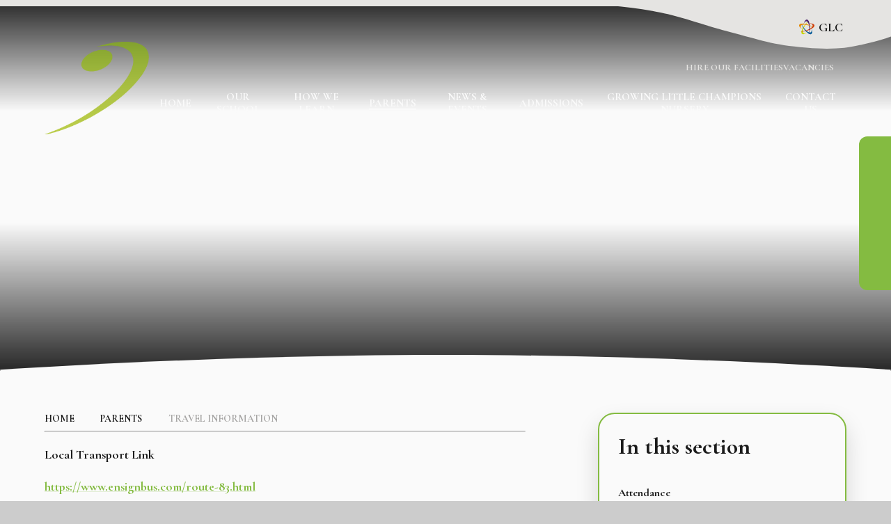

--- FILE ---
content_type: text/html
request_url: https://www.theglc-primaryfreeschool.org.uk/page/?title=Travel+Information&pid=53
body_size: 56993
content:

<!DOCTYPE html>
<!--[if IE 7]><html class="no-ios no-js lte-ie9 lte-ie8 lte-ie7" lang="en" xml:lang="en"><![endif]-->
<!--[if IE 8]><html class="no-ios no-js lte-ie9 lte-ie8"  lang="en" xml:lang="en"><![endif]-->
<!--[if IE 9]><html class="no-ios no-js lte-ie9"  lang="en" xml:lang="en"><![endif]-->
<!--[if !IE]><!--> <html class="no-ios no-js"  lang="en" xml:lang="en"><!--<![endif]-->
	<head>
		<meta http-equiv="X-UA-Compatible" content="IE=edge" />
		<meta http-equiv="content-type" content="text/html; charset=utf-8"/>
		
		<link rel="canonical" href="https://www.theglc-primaryfreeschool.org.uk/page/?title=Travel+Information&amp;pid=53">
		<script>window.FontAwesomeConfig = {showMissingIcons: false};</script><link rel="stylesheet" media="screen" href="https://cdn.juniperwebsites.co.uk/_includes/font-awesome/5.7.1/css/fa-web-font.css?cache=v4.6.56.3">
<script defer src="https://cdn.juniperwebsites.co.uk/_includes/font-awesome/5.7.1/js/fontawesome-all.min.js?cache=v4.6.56.3"></script>
<script defer src="https://cdn.juniperwebsites.co.uk/_includes/font-awesome/5.7.1/js/fa-v4-shims.min.js?cache=v4.6.56.3"></script>

		<title>Gateway Primary Free School - Travel Information</title>
		
		<style type="text/css">
			:root {
				
				--col-pri: rgb(34, 34, 34);
				
				--col-sec: rgb(136, 136, 136);
				
			}
		</style>
		
<!--[if IE]>
<script>
console = {log:function(){return;}};
</script>
<![endif]-->

<script>
	var boolItemEditDisabled;
	var boolLanguageMode, boolLanguageEditOriginal;
	var boolViewingConnect;
	var boolConnectDashboard;
	var displayRegions = [];
	var intNewFileCount = 0;
	strItemType = "page";
	strSubItemType = "page";

	var featureSupport = {
		tagging: false,
		eventTagging: false
	};
	var boolLoggedIn = false;
boolAdminMode = false;
	var boolSuperUser = false;
strCookieBarStyle = 'bar';
	intParentPageID = "14";
	intCurrentItemID = 53;
	var intCurrentCatID = "";
boolIsHomePage = false;
	boolItemEditDisabled = true;
	boolLanguageEditOriginal=true;
	strCurrentLanguage='en-gb';	strFileAttachmentsUploadLocation = 'bottom';	boolViewingConnect = false;	boolConnectDashboard = false;	var objEditorComponentList = {};

</script>

<script src="https://cdn.juniperwebsites.co.uk/admin/_includes/js/mutation_events.min.js?cache=v4.6.56.3"></script>
<script src="https://cdn.juniperwebsites.co.uk/admin/_includes/js/jquery/jquery.js?cache=v4.6.56.3"></script>
<script src="https://cdn.juniperwebsites.co.uk/admin/_includes/js/jquery/jquery.prefilter.js?cache=v4.6.56.3"></script>
<script src="https://cdn.juniperwebsites.co.uk/admin/_includes/js/jquery/jquery.query.js?cache=v4.6.56.3"></script>
<script src="https://cdn.juniperwebsites.co.uk/admin/_includes/js/jquery/js.cookie.js?cache=v4.6.56.3"></script>
<script src="/_includes/editor/template-javascript.asp?cache=260112"></script>
<script src="/admin/_includes/js/functions/minified/functions.login.new.asp?cache=260112"></script>

  <script>

  </script>
<link href="https://www.theglc-primaryfreeschool.org.uk/feeds/pages.asp?pid=53&lang=en" rel="alternate" type="application/rss+xml" title="Gateway Primary Free School - Travel Information - Page Updates"><link href="https://www.theglc-primaryfreeschool.org.uk/feeds/comments.asp?title=Travel Information&amp;item=page&amp;pid=53" rel="alternate" type="application/rss+xml" title="Gateway Primary Free School - Travel Information - Page Comments"><link rel="stylesheet" media="screen" href="/_site/css/main.css?cache=260112">

	<link rel="stylesheet" href="/_site/css/print.css" type="text/css" media="print">
	<meta name="mobile-web-app-capable" content="yes">
	<meta name="apple-mobile-web-app-capable" content="yes">
	<meta name="viewport" content="width=device-width, initial-scale=1, minimum-scale=1, maximum-scale=1">
	<link rel="author" href="/humans.txt">
	<link rel="icon" href="/_site/images/favicons/favicon.ico">
	<link rel="apple-touch-icon" href="/_site/images/favicons/favicon.png">
	<link href="https://fonts.googleapis.com/css?family=Open+Sans:400,400i,700,700i&display=swap" rel="stylesheet">

	<link rel="preconnect" href="https://fonts.googleapis.com">
	<link rel="preconnect" href="https://fonts.gstatic.com" crossorigin>
	<link href="https://fonts.googleapis.com/css2?family=Cormorant+Garamond:ital,wght@0,400;0,700;1,400;1,700&family=Open+Sans:ital,wght@0,400;0,700;1,400;1,700&family=Pacifico&display=swap" rel="stylesheet">


	<script type="text/javascript">
	var iOS = ( navigator.userAgent.match(/(iPad|iPhone|iPod)/g) ? true : false );
	if (iOS) { $('html').removeClass('no-ios').addClass('ios'); }
	</script><link rel="stylesheet" media="screen" href="https://cdn.juniperwebsites.co.uk/_includes/css/content-blocks.css?cache=v4.6.56.3">
<link rel="stylesheet" media="screen" href="/_includes/css/cookie-colour.asp?cache=260112">
<link rel="stylesheet" media="screen" href="https://cdn.juniperwebsites.co.uk/_includes/css/cookies.css?cache=v4.6.56.3">
<link rel="stylesheet" media="screen" href="https://cdn.juniperwebsites.co.uk/_includes/css/cookies.advanced.css?cache=v4.6.56.3">
<link rel="stylesheet" media="screen" href="https://cdn.juniperwebsites.co.uk/_includes/css/overlord.css?cache=v4.6.56.3">
<link rel="stylesheet" media="screen" href="https://cdn.juniperwebsites.co.uk/_includes/css/templates.css?cache=v4.6.56.3">
<link rel="stylesheet" media="screen" href="/_site/css/attachments.css?cache=260112">
<link rel="stylesheet" media="screen" href="/_site/css/templates.css?cache=260112">
<style>#print_me { display: none;}</style><script src="https://cdn.juniperwebsites.co.uk/admin/_includes/js/modernizr.js?cache=v4.6.56.3"></script>

        <meta property="og:site_name" content="Gateway Primary Free School" />
        <meta property="og:title" content="Travel Information" />
        <meta property="og:image" content="https://www.theglc-primaryfreeschool.org.uk/_site/images/design/thumbnail.jpg" />
        <meta property="og:type" content="website" />
        <meta property="twitter:card" content="summary" />
</head>


    <body>


<div id="print_me"></div>
<div class="mason mason--inner">

	<section class="access">
		<a class="access__anchor" name="header"></a>
		<a class="access__link" href="#content">Skip to content &darr;</a>
	</section>
	

	<header class="header" data-header="flex" data-menu="flex">
		<div class="school__profiles">
			<div class="schools__tab__slider">
				<div class="schools__item parent" style="color:#1b1b1b;"><img src="/_site/data/files/images/logos/22F130E26EC1FB6C2BBE29D0B9D89EB7.png" alt="The Gateway Learning Community"><h3>The Gateway Learning Community</h3><a class="cover" href="https://www.theglc.org.uk/" target="_blank"></a></div>
				
			</div>
			<button class="school__profiles__tab open__schools reset__button">
				<img src="/_site/images/design/trust-logo.svg" class="block" alt="Gateway Primary Free School" />
				<p>GLC</p>
				<i class="fas fa-chevron-down"></i>
				<svg data-name="Layer 2" xmlns="http://www.w3.org/2000/svg" viewBox="0 0 386.42 59.6421" class="cover tab__shape">
					<g data-name="Layer 1">
						<path d="M386.42 0v42.88c-12.8199 4.69-26 8.36-39.4 10.98-12.9 2.4901-32.8 8.42-77.2 4.45-44.4-3.96-54.7-8.08-100.4-20.3-58.5-15.63-70.4-22.78-112.5-30.44C38.09 4.05 19.09 1.53 0 0h386.42Z" fill="currentColor" data-name="Button"/>
					</g>
				</svg>
			</button>
			<button class="school__profiles__tab close__schools reset__button">
				<i class="fal fa-times"></i>
				<p>Close</p>
				<svg data-name="Layer 2" xmlns="http://www.w3.org/2000/svg" viewBox="0 0 386.42 59.6421" class="cover tab__shape">
					<g data-name="Layer 1">
						<path d="M386.42 0v42.88c-12.8199 4.69-26 8.36-39.4 10.98-12.9 2.4901-32.8 8.42-77.2 4.45-44.4-3.96-54.7-8.08-100.4-20.3-58.5-15.63-70.4-22.78-112.5-30.44C38.09 4.05 19.09 1.53 0 0h386.42Z" fill="currentColor" data-name="Button"/>
					</g>
				</svg>
			</button>
		</div>
		<section class="menu">
			<div class="menu__extras">
				<button class="menu__btn reset__button bg__ter col__pri block fw__700 f__uppercase" data-toggle=".mason--menu">	
					<div class="menu__btn__text menu__btn__text--close cover"><i class="fal fa-times"></i><span>Close</span></div>
				</button>
				<!-- Menu Extras -->
			</div>
			<nav class="menu__sidebar">
				<ul class="menu__list reset__ul"><li class="menu__list__item menu__list__item--page_1"><a class="menu__list__item__link reset__a block" id="page_1" href="/"><span>Home</span></a><button aria-hidden="true" title="View pages within Home" class="menu__list__item__button reset__button" data-tab=".menu__list__item--page_1--expand"><i class="menu__list__item__button__icon fa fa-times"></i></button></li><li class="menu__list__item menu__list__item--page_6 menu__list__item--subitems"><a class="menu__list__item__link reset__a block" id="page_6" href="/page/?title=Our+School&amp;pid=6"><span>Our School</span></a><button aria-hidden="true" title="View pages within Our School" class="menu__list__item__button reset__button" data-tab=".menu__list__item--page_6--expand"><i class="menu__list__item__button__icon fa fa-times"></i></button><ul class="menu__list__item__sub"><li class="menu__list__item menu__list__item--page_7"><a class="menu__list__item__link reset__a block" id="page_7" href="/page/?title=Welcome+from+the+Head+of+School&amp;pid=7"><span>Welcome from the Head of School</span></a><button aria-hidden="true" title="View pages within Welcome from the Head of School" class="menu__list__item__button reset__button" data-tab=".menu__list__item--page_7--expand"><i class="menu__list__item__button__icon fa fa-times"></i></button></li><li class="menu__list__item menu__list__item--page_57"><a class="menu__list__item__link reset__a block" id="page_57" href="/page/?title=School+Prospectus&amp;pid=57"><span>School Prospectus</span></a><button aria-hidden="true" title="View pages within School Prospectus" class="menu__list__item__button reset__button" data-tab=".menu__list__item--page_57--expand"><i class="menu__list__item__button__icon fa fa-times"></i></button></li><li class="menu__list__item menu__list__item--linked_content_9"><a class="menu__list__item__link reset__a block" id="linked_content_9" href="/content/?pid=6&amp;contentid=9"><span>The GLC Mission, Ethos and Values</span></a><button aria-hidden="true" title="View pages within The GLC Mission, Ethos and Values" class="menu__list__item__button reset__button" data-tab=".menu__list__item--linked_content_9--expand"><i class="menu__list__item__button__icon fa fa-times"></i></button></li><li class="menu__list__item menu__list__item--page_9"><a class="menu__list__item__link reset__a block" id="page_9" href="/page/?title=Our+Team&amp;pid=9"><span>Our Team</span></a><button aria-hidden="true" title="View pages within Our Team" class="menu__list__item__button reset__button" data-tab=".menu__list__item--page_9--expand"><i class="menu__list__item__button__icon fa fa-times"></i></button></li><li class="menu__list__item menu__list__item--page_10"><a class="menu__list__item__link reset__a block" id="page_10" href="/page/?title=The+School+Day&amp;pid=10"><span>The School Day</span></a><button aria-hidden="true" title="View pages within The School Day" class="menu__list__item__button reset__button" data-tab=".menu__list__item--page_10--expand"><i class="menu__list__item__button__icon fa fa-times"></i></button></li><li class="menu__list__item menu__list__item--page_54"><a class="menu__list__item__link reset__a block" id="page_54" href="/page/?title=Our+Houses&amp;pid=54"><span>Our Houses</span></a><button aria-hidden="true" title="View pages within Our Houses" class="menu__list__item__button reset__button" data-tab=".menu__list__item--page_54--expand"><i class="menu__list__item__button__icon fa fa-times"></i></button></li><li class="menu__list__item menu__list__item--page_15"><a class="menu__list__item__link reset__a block" id="page_15" href="/page/?title=Governance&amp;pid=15"><span>Governance</span></a><button aria-hidden="true" title="View pages within Governance" class="menu__list__item__button reset__button" data-tab=".menu__list__item--page_15--expand"><i class="menu__list__item__button__icon fa fa-times"></i></button></li><li class="menu__list__item menu__list__item--page_16"><a class="menu__list__item__link reset__a block" id="page_16" href="/page/?title=Ofsted&amp;pid=16"><span>Ofsted</span></a><button aria-hidden="true" title="View pages within Ofsted" class="menu__list__item__button reset__button" data-tab=".menu__list__item--page_16--expand"><i class="menu__list__item__button__icon fa fa-times"></i></button></li><li class="menu__list__item menu__list__item--page_18"><a class="menu__list__item__link reset__a block" id="page_18" href="/page/?title=Safeguarding&amp;pid=18"><span>Safeguarding</span></a><button aria-hidden="true" title="View pages within Safeguarding" class="menu__list__item__button reset__button" data-tab=".menu__list__item--page_18--expand"><i class="menu__list__item__button__icon fa fa-times"></i></button></li><li class="menu__list__item menu__list__item--linked_content_5"><a class="menu__list__item__link reset__a block" id="linked_content_5" href="/content/?pid=6&amp;contentid=5"><span>Policies and Procedures</span></a><button aria-hidden="true" title="View pages within Policies and Procedures" class="menu__list__item__button reset__button" data-tab=".menu__list__item--linked_content_5--expand"><i class="menu__list__item__button__icon fa fa-times"></i></button></li><li class="menu__list__item menu__list__item--linked_content_13"><a class="menu__list__item__link reset__a block" id="linked_content_13" href="/content/?pid=6&amp;contentid=13"><span>About The GLC</span></a><button aria-hidden="true" title="View pages within About The GLC" class="menu__list__item__button reset__button" data-tab=".menu__list__item--linked_content_13--expand"><i class="menu__list__item__button__icon fa fa-times"></i></button></li><li class="menu__list__item menu__list__item--linked_content_18"><a class="menu__list__item__link reset__a block" id="linked_content_18" href="/content/?pid=6&amp;contentid=18"><span>Join Our Team</span></a><button aria-hidden="true" title="View pages within Join Our Team" class="menu__list__item__button reset__button" data-tab=".menu__list__item--linked_content_18--expand"><i class="menu__list__item__button__icon fa fa-times"></i></button></li><li class="menu__list__item menu__list__item--linked_content_25"><a class="menu__list__item__link reset__a block" id="linked_content_25" href="/content/?pid=6&amp;contentid=25"><span>Staff Wellbeing</span></a><button aria-hidden="true" title="View pages within Staff Wellbeing" class="menu__list__item__button reset__button" data-tab=".menu__list__item--linked_content_25--expand"><i class="menu__list__item__button__icon fa fa-times"></i></button></li><li class="menu__list__item menu__list__item--linked_content_33"><a class="menu__list__item__link reset__a block" id="linked_content_33" href="/content/?pid=6&amp;contentid=33"><span>The GLC End of Year Celebration Video</span></a><button aria-hidden="true" title="View pages within The GLC End of Year Celebration Video" class="menu__list__item__button reset__button" data-tab=".menu__list__item--linked_content_33--expand"><i class="menu__list__item__button__icon fa fa-times"></i></button></li></ul></li><li class="menu__list__item menu__list__item--page_11 menu__list__item--subitems"><a class="menu__list__item__link reset__a block" id="page_11" href="/page/?title=How+We+Learn&amp;pid=11"><span>How We Learn</span></a><button aria-hidden="true" title="View pages within How We Learn" class="menu__list__item__button reset__button" data-tab=".menu__list__item--page_11--expand"><i class="menu__list__item__button__icon fa fa-times"></i></button><ul class="menu__list__item__sub"><li class="menu__list__item menu__list__item--linked_content_10"><a class="menu__list__item__link reset__a block" id="linked_content_10" href="/content/?pid=11&amp;contentid=10"><span>Primary Teaching and Learning</span></a><button aria-hidden="true" title="View pages within Primary Teaching and Learning" class="menu__list__item__button reset__button" data-tab=".menu__list__item--linked_content_10--expand"><i class="menu__list__item__button__icon fa fa-times"></i></button></li><li class="menu__list__item menu__list__item--linked_content_2"><a class="menu__list__item__link reset__a block" id="linked_content_2" href="/content/?pid=11&amp;contentid=2"><span>SEND and Inclusion</span></a><button aria-hidden="true" title="View pages within SEND and Inclusion" class="menu__list__item__button reset__button" data-tab=".menu__list__item--linked_content_2--expand"><i class="menu__list__item__button__icon fa fa-times"></i></button></li><li class="menu__list__item menu__list__item--page_23"><a class="menu__list__item__link reset__a block" id="page_23" href="/page/?title=Oracy&amp;pid=23"><span>Oracy</span></a><button aria-hidden="true" title="View pages within Oracy" class="menu__list__item__button reset__button" data-tab=".menu__list__item--page_23--expand"><i class="menu__list__item__button__icon fa fa-times"></i></button></li><li class="menu__list__item menu__list__item--page_25"><a class="menu__list__item__link reset__a block" id="page_25" href="/page/?title=Blended+Learning&amp;pid=25"><span>Blended Learning</span></a><button aria-hidden="true" title="View pages within Blended Learning" class="menu__list__item__button reset__button" data-tab=".menu__list__item--page_25--expand"><i class="menu__list__item__button__icon fa fa-times"></i></button></li><li class="menu__list__item menu__list__item--page_56"><a class="menu__list__item__link reset__a block" id="page_56" href="/page/?title=The+GLC+Primary+Competencies&amp;pid=56"><span>The GLC Primary Competencies</span></a><button aria-hidden="true" title="View pages within The GLC Primary Competencies" class="menu__list__item__button reset__button" data-tab=".menu__list__item--page_56--expand"><i class="menu__list__item__button__icon fa fa-times"></i></button></li><li class="menu__list__item menu__list__item--linked_content_17"><a class="menu__list__item__link reset__a block" id="linked_content_17" href="/content/?pid=11&amp;contentid=17"><span>Primary Curriculum Overview</span></a><button aria-hidden="true" title="View pages within Primary Curriculum Overview" class="menu__list__item__button reset__button" data-tab=".menu__list__item--linked_content_17--expand"><i class="menu__list__item__button__icon fa fa-times"></i></button></li></ul></li><li class="menu__list__item menu__list__item--page_14 menu__list__item--subitems menu__list__item--selected"><a class="menu__list__item__link reset__a block" id="page_14" href="/page/?title=Parents&amp;pid=14"><span>Parents</span></a><button aria-hidden="true" title="View pages within Parents" class="menu__list__item__button reset__button" data-tab=".menu__list__item--page_14--expand"><i class="menu__list__item__button__icon fa fa-times"></i></button><ul class="menu__list__item__sub"><li class="menu__list__item menu__list__item--page_61"><a class="menu__list__item__link reset__a block" id="page_61" href="/page/?title=Attendance&amp;pid=61"><span>Attendance</span></a><button aria-hidden="true" title="View pages within Attendance" class="menu__list__item__button reset__button" data-tab=".menu__list__item--page_61--expand"><i class="menu__list__item__button__icon fa fa-times"></i></button></li><li class="menu__list__item menu__list__item--page_26"><a class="menu__list__item__link reset__a block" id="page_26" href="/page/?title=Uniform&amp;pid=26"><span>Uniform</span></a><button aria-hidden="true" title="View pages within Uniform" class="menu__list__item__button reset__button" data-tab=".menu__list__item--page_26--expand"><i class="menu__list__item__button__icon fa fa-times"></i></button></li><li class="menu__list__item menu__list__item--page_28"><a class="menu__list__item__link reset__a block" id="page_28" href="/page/?title=Parent+Pay&amp;pid=28"><span>Parent Pay</span></a><button aria-hidden="true" title="View pages within Parent Pay" class="menu__list__item__button reset__button" data-tab=".menu__list__item--page_28--expand"><i class="menu__list__item__button__icon fa fa-times"></i></button></li><li class="menu__list__item menu__list__item--page_29"><a class="menu__list__item__link reset__a block" id="page_29" href="/page/?title=Breakfast+Club&amp;pid=29"><span>Breakfast Club</span></a><button aria-hidden="true" title="View pages within Breakfast Club" class="menu__list__item__button reset__button" data-tab=".menu__list__item--page_29--expand"><i class="menu__list__item__button__icon fa fa-times"></i></button></li><li class="menu__list__item menu__list__item--page_30"><a class="menu__list__item__link reset__a block" id="page_30" href="/page/?title=Extra+Curricular+Activities&amp;pid=30"><span>Extra Curricular Activities</span></a><button aria-hidden="true" title="View pages within Extra Curricular Activities" class="menu__list__item__button reset__button" data-tab=".menu__list__item--page_30--expand"><i class="menu__list__item__button__icon fa fa-times"></i></button></li><li class="menu__list__item menu__list__item--page_31"><a class="menu__list__item__link reset__a block" id="page_31" href="/page/?title=Class+Dojo&amp;pid=31"><span>Class Dojo</span></a><button aria-hidden="true" title="View pages within Class Dojo" class="menu__list__item__button reset__button" data-tab=".menu__list__item--page_31--expand"><i class="menu__list__item__button__icon fa fa-times"></i></button></li><li class="menu__list__item menu__list__item--page_32"><a class="menu__list__item__link reset__a block" id="page_32" href="/page/?title=Free+School+Meals&amp;pid=32"><span>Free School Meals</span></a><button aria-hidden="true" title="View pages within Free School Meals" class="menu__list__item__button reset__button" data-tab=".menu__list__item--page_32--expand"><i class="menu__list__item__button__icon fa fa-times"></i></button></li><li class="menu__list__item menu__list__item--page_55"><a class="menu__list__item__link reset__a block" id="page_55" href="/page/?title=Lunch+Menu&amp;pid=55"><span>Lunch Menu</span></a><button aria-hidden="true" title="View pages within Lunch Menu" class="menu__list__item__button reset__button" data-tab=".menu__list__item--page_55--expand"><i class="menu__list__item__button__icon fa fa-times"></i></button></li><li class="menu__list__item menu__list__item--page_33"><a class="menu__list__item__link reset__a block" id="page_33" href="/page/?title=Pupil+Premium&amp;pid=33"><span>Pupil Premium</span></a><button aria-hidden="true" title="View pages within Pupil Premium" class="menu__list__item__button reset__button" data-tab=".menu__list__item--page_33--expand"><i class="menu__list__item__button__icon fa fa-times"></i></button></li><li class="menu__list__item menu__list__item--page_34"><a class="menu__list__item__link reset__a block" id="page_34" href="/page/?title=PE+%26amp%3B+Sports+Premium&amp;pid=34"><span>PE &amp; Sports Premium</span></a><button aria-hidden="true" title="View pages within PE &amp; Sports Premium" class="menu__list__item__button reset__button" data-tab=".menu__list__item--page_34--expand"><i class="menu__list__item__button__icon fa fa-times"></i></button></li><li class="menu__list__item menu__list__item--page_35"><a class="menu__list__item__link reset__a block" id="page_35" href="/page/?title=Results+%26amp%3B+Performance+Measures&amp;pid=35"><span>Results &amp; Performance Measures</span></a><button aria-hidden="true" title="View pages within Results &amp; Performance Measures" class="menu__list__item__button reset__button" data-tab=".menu__list__item--page_35--expand"><i class="menu__list__item__button__icon fa fa-times"></i></button></li><li class="menu__list__item menu__list__item--page_36"><a class="menu__list__item__link reset__a block" id="page_36" href="/page/?title=Early+Reading&amp;pid=36"><span>Early Reading</span></a><button aria-hidden="true" title="View pages within Early Reading" class="menu__list__item__button reset__button" data-tab=".menu__list__item--page_36--expand"><i class="menu__list__item__button__icon fa fa-times"></i></button></li><li class="menu__list__item menu__list__item--page_51"><a class="menu__list__item__link reset__a block" id="page_51" href="/page/?title=Online+Safety&amp;pid=51"><span>Online Safety</span></a><button aria-hidden="true" title="View pages within Online Safety" class="menu__list__item__button reset__button" data-tab=".menu__list__item--page_51--expand"><i class="menu__list__item__button__icon fa fa-times"></i></button></li><li class="menu__list__item menu__list__item--page_53 menu__list__item--selected menu__list__item--final"><a class="menu__list__item__link reset__a block" id="page_53" href="/page/?title=Travel+Information&amp;pid=53"><span>Travel Information</span></a><button aria-hidden="true" title="View pages within Travel Information" class="menu__list__item__button reset__button" data-tab=".menu__list__item--page_53--expand"><i class="menu__list__item__button__icon fa fa-times"></i></button></li><li class="menu__list__item menu__list__item--linked_content_15"><a class="menu__list__item__link reset__a block" id="linked_content_15" href="/content/?pid=14&amp;contentid=15"><span>Parent Support</span></a><button aria-hidden="true" title="View pages within Parent Support" class="menu__list__item__button reset__button" data-tab=".menu__list__item--linked_content_15--expand"><i class="menu__list__item__button__icon fa fa-times"></i></button></li><li class="menu__list__item menu__list__item--page_60"><a class="menu__list__item__link reset__a block" id="page_60" href="/page/?title=Wraparound+Care&amp;pid=60"><span>Wraparound Care</span></a><button aria-hidden="true" title="View pages within Wraparound Care" class="menu__list__item__button reset__button" data-tab=".menu__list__item--page_60--expand"><i class="menu__list__item__button__icon fa fa-times"></i></button></li></ul></li><li class="menu__list__item menu__list__item--page_3 menu__list__item--subitems"><a class="menu__list__item__link reset__a block" id="page_3" href="/news-and-events"><span>News &amp; Events</span></a><button aria-hidden="true" title="View pages within News &amp; Events" class="menu__list__item__button reset__button" data-tab=".menu__list__item--page_3--expand"><i class="menu__list__item__button__icon fa fa-times"></i></button><ul class="menu__list__item__sub"><li class="menu__list__item menu__list__item--url_1"><a class="menu__list__item__link reset__a block" id="url_1" href="/calendar/?calid=1&amp;pid=3&amp;viewid=1"><span>Calendar</span></a><button aria-hidden="true" title="View pages within Calendar" class="menu__list__item__button reset__button" data-tab=".menu__list__item--url_1--expand"><i class="menu__list__item__button__icon fa fa-times"></i></button></li><li class="menu__list__item menu__list__item--news_category_1"><a class="menu__list__item__link reset__a block" id="news_category_1" href="/news/?pid=3&amp;nid=1"><span>Latest News</span></a><button aria-hidden="true" title="View pages within Latest News" class="menu__list__item__button reset__button" data-tab=".menu__list__item--news_category_1--expand"><i class="menu__list__item__button__icon fa fa-times"></i></button></li><li class="menu__list__item menu__list__item--linked_content_7"><a class="menu__list__item__link reset__a block" id="linked_content_7" href="/content/?pid=3&amp;contentid=7"><span>Term Dates</span></a><button aria-hidden="true" title="View pages within Term Dates" class="menu__list__item__button reset__button" data-tab=".menu__list__item--linked_content_7--expand"><i class="menu__list__item__button__icon fa fa-times"></i></button></li></ul></li><li class="menu__list__item menu__list__item--page_12 menu__list__item--subitems"><a class="menu__list__item__link reset__a block" id="page_12" href="/page/?title=Admissions&amp;pid=12"><span>Admissions</span></a><button aria-hidden="true" title="View pages within Admissions" class="menu__list__item__button reset__button" data-tab=".menu__list__item--page_12--expand"><i class="menu__list__item__button__icon fa fa-times"></i></button><ul class="menu__list__item__sub"><li class="menu__list__item menu__list__item--page_62"><a class="menu__list__item__link reset__a block" id="page_62" href="/page/?title=Open+Days&amp;pid=62"><span>Open Days</span></a><button aria-hidden="true" title="View pages within Open Days" class="menu__list__item__button reset__button" data-tab=".menu__list__item--page_62--expand"><i class="menu__list__item__button__icon fa fa-times"></i></button></li><li class="menu__list__item menu__list__item--page_38"><a class="menu__list__item__link reset__a block" id="page_38" href="/page/?title=Admissions+%5BReception+%2D+Year+6%5D&amp;pid=38"><span>Admissions [Reception - Year 6]</span></a><button aria-hidden="true" title="View pages within Admissions [Reception - Year 6]" class="menu__list__item__button reset__button" data-tab=".menu__list__item--page_38--expand"><i class="menu__list__item__button__icon fa fa-times"></i></button></li><li class="menu__list__item menu__list__item--page_58"><a class="menu__list__item__link reset__a block" id="page_58" href="/page/?title=Nursery&amp;pid=58"><span>Nursery</span></a><button aria-hidden="true" title="View pages within Nursery" class="menu__list__item__button reset__button" data-tab=".menu__list__item--page_58--expand"><i class="menu__list__item__button__icon fa fa-times"></i></button></li><li class="menu__list__item menu__list__item--page_72"><a class="menu__list__item__link reset__a block" id="page_72" href="/page/?title=Is+Your+Child+Reception+Ready%3F&amp;pid=72"><span>Is Your Child Reception Ready?</span></a><button aria-hidden="true" title="View pages within Is Your Child Reception Ready?" class="menu__list__item__button reset__button" data-tab=".menu__list__item--page_72--expand"><i class="menu__list__item__button__icon fa fa-times"></i></button></li><li class="menu__list__item menu__list__item--page_40"><a class="menu__list__item__link reset__a block" id="page_40" href="/page/?title=Admissions+Appeals&amp;pid=40"><span>Admissions Appeals</span></a><button aria-hidden="true" title="View pages within Admissions Appeals" class="menu__list__item__button reset__button" data-tab=".menu__list__item--page_40--expand"><i class="menu__list__item__button__icon fa fa-times"></i></button></li></ul></li><li class="menu__list__item menu__list__item--page_63 menu__list__item--subitems"><a class="menu__list__item__link reset__a block" id="page_63" href="/page/?title=Growing+Little+Champions+Nursery&amp;pid=63"><span>Growing Little Champions Nursery</span></a><button aria-hidden="true" title="View pages within Growing Little Champions Nursery" class="menu__list__item__button reset__button" data-tab=".menu__list__item--page_63--expand"><i class="menu__list__item__button__icon fa fa-times"></i></button><ul class="menu__list__item__sub"><li class="menu__list__item menu__list__item--page_65"><a class="menu__list__item__link reset__a block" id="page_65" href="/page/?title=Meet+the+Team&amp;pid=65"><span>Meet the Team</span></a><button aria-hidden="true" title="View pages within Meet the Team" class="menu__list__item__button reset__button" data-tab=".menu__list__item--page_65--expand"><i class="menu__list__item__button__icon fa fa-times"></i></button></li><li class="menu__list__item menu__list__item--page_71"><a class="menu__list__item__link reset__a block" id="page_71" href="/page/?title=Our+Curriculum&amp;pid=71"><span>Our Curriculum</span></a><button aria-hidden="true" title="View pages within Our Curriculum" class="menu__list__item__button reset__button" data-tab=".menu__list__item--page_71--expand"><i class="menu__list__item__button__icon fa fa-times"></i></button></li><li class="menu__list__item menu__list__item--page_64"><a class="menu__list__item__link reset__a block" id="page_64" href="/page/?title=Session+Times+and+Fees&amp;pid=64"><span>Session Times and Fees</span></a><button aria-hidden="true" title="View pages within Session Times and Fees" class="menu__list__item__button reset__button" data-tab=".menu__list__item--page_64--expand"><i class="menu__list__item__button__icon fa fa-times"></i></button></li><li class="menu__list__item menu__list__item--page_66"><a class="menu__list__item__link reset__a block" id="page_66" href="/page/?title=Uniform&amp;pid=66"><span>Uniform</span></a><button aria-hidden="true" title="View pages within Uniform" class="menu__list__item__button reset__button" data-tab=".menu__list__item--page_66--expand"><i class="menu__list__item__button__icon fa fa-times"></i></button></li><li class="menu__list__item menu__list__item--page_69"><a class="menu__list__item__link reset__a block" id="page_69" href="/page/?title=Little+Champions+Toolkit&amp;pid=69"><span>Little Champions Toolkit</span></a><button aria-hidden="true" title="View pages within Little Champions Toolkit" class="menu__list__item__button reset__button" data-tab=".menu__list__item--page_69--expand"><i class="menu__list__item__button__icon fa fa-times"></i></button></li></ul></li><li class="menu__list__item menu__list__item--page_2"><a class="menu__list__item__link reset__a block" id="page_2" href="/contact-us"><span>Contact Us</span></a><button aria-hidden="true" title="View pages within Contact Us" class="menu__list__item__button reset__button" data-tab=".menu__list__item--page_2--expand"><i class="menu__list__item__button__icon fa fa-times"></i></button></li></ul><div class="header__links"><div class="header__links__item"><a class="reset__a" href="https://www.theglc.org.uk/page/?title=Hire+Our+Facilities&pid=38" target="_blank"><i class="fas fa-building"></i><p>Hire our Facilities</p></a></div><div class="header__links__item"><a class="reset__a" href="https://www.theglc.org.uk/page/?title=Vacancies&pid=65" target="_blank"><i class="fas fa-briefcase"></i><p>Vacancies</p></a></div></div>
			</nav>
		</section>
		<div class="header__extras">
			<div class="header__links"><div class="header__links__item"><a class="reset__a" href="https://www.theglc.org.uk/page/?title=Hire+Our+Facilities&pid=38" target="_blank"><i class="fas fa-building"></i><p>Hire our Facilities</p></a></div><div class="header__links__item"><a class="reset__a" href="https://www.theglc.org.uk/page/?title=Vacancies&pid=65" target="_blank"><i class="fas fa-briefcase"></i><p>Vacancies</p></a></div></div>
			<button class="menu__btn reset__button bg__ter col__pri block fw__700 f__uppercase" data-toggle=".mason--menu">	
				<div class="menu__btn__text menu__btn__text--open cover"><i class="fal fa-bars"></i><span>Menu</span></div>
			</button>
		</div>
		<div class="header__container">
			<div class="header__logo inline">
				<a href="/" class="header__logo__img block"><img src="/_site/images/design/logo.png" class="block" alt="Gateway Primary Free School" /></a>
				<h1 class="header__logo__title">GLC Gateway Primary Free School</h1>
			</div>
		</div>
	</header>
	
	<section class="hero parent">
		
		<div class="hero__slideshow cover parent" data-cycle="" data-parallax="top" data-watch=".mason" data-multiplier=".3">
			<div class="hero__slideshow__item cover"><div class="hero__slideshow__item__image" data-img="/_site/data/files/images/slideshow/209A857825CCD8AFF1F9A82FCB94EEAF.JPG"></div></div><div class="hero__slideshow__item cover"><div class="hero__slideshow__item__image" data-img="/_site/data/files/images/slideshow/2E007E3C504FBC4D8CFCE835E0E0B288.jpg"></div></div><div class="hero__slideshow__item cover"><div class="hero__slideshow__item__image" data-img="/_site/data/files/images/slideshow/527CA2343FA57274CA8FF405AFD7DE70.jpg"></div></div><div class="hero__slideshow__item cover"><div class="hero__slideshow__item__image" data-img="/_site/data/files/images/slideshow/752398551DDA8F1F382595E9463D415A.JPG"></div></div><div class="hero__slideshow__item cover"><div class="hero__slideshow__item__image" data-img="/_site/data/files/images/slideshow/C0A0BCDBF8F366DA469FA08299E07665.jpg"></div></div><div class="hero__slideshow__item cover"><div class="hero__slideshow__item__image" data-img="/_site/data/files/images/slideshow/EDA6A7F806FA945EC095053D2106B6A9.jpg"></div></div><div class="hero__slideshow__item cover"><div class="hero__slideshow__item__image" data-img="/_site/data/files/images/slideshow/FAFAA8CBF7442BDF1CE73911676CC36D.jpg"></div></div>
		</div>
		
		<div class="hero__content cover" data-inview>
			
			<a class="scroll__down reset__a" href=".welcome__container" data-scroll=".welcome__container" aria-label="scroll to Welcome">
				<svg class="svg-inline--fa fa-computer-mouse-scrollwheel" aria-hidden="true" focusable="false" data-prefix="fas" data-icon="computer-mouse-scrollwheel" role="img" xmlns="http://www.w3.org/2000/svg" viewBox="0 0 384 512" data-fa-i2svg="">
					<path fill="currentColor" d="M224 0H160c-88.38 0-160 71.62-160 160v192c0 88.38 71.62 160 160 160h64c88.38 0 160-71.63 160-160V160C384 71.62 312.4 0 224 0zM224 159.1C224 177.6 209.6 192 192 192C174.4 192 160 177.6 160 159.1V127.1c0-17.62 14.38-32 32-32c17.62 0 32 14.38 32 32V159.1z"></path>
				</svg>
				<p>Explore</p>
			</a>
			<svg xmlns="http://www.w3.org/2000/svg" viewBox="0 0 1480 25.901">
				<path d="M1480 25.901H0v-2.1c228.8-13.5 474.6-23.7 735.4-23.8 264.3-.1 513.1 10.2 744.6 23.9Z" fill="#fafafa"/>
			</svg>
		</div>
		<div class="slideshow__links__outer">
			<ul class="reset__ul slideshow__links">
				<li class="slideshow__link col__white"><a href="https://www.facebook.com/people/The-Gateway-Learning-Community/100083335809585/" class="reset__a"><i class="fab fa-facebook"></i><span>Facebook</span></a></li><li class="slideshow__link col__white"><a href="https://www.instagram.com/thegatewaylearningcommunity/" class="reset__a"><i class="fab fa-instagram"></i><span>Instagram</span></a></li><li class="slideshow__link col__white"><a href="https://www.linkedin.com/company/the-glc/" class="reset__a"><i class="fab fa-linkedin-in"></i><span>LinkedIn</span></a></li><li class="slideshow__link col__white"><a href="https://twitter.com/GlcTeaching" class="reset__a"><i class="fab fa-twitter"></i><span>Twitter</span></a></li>
				<li class="search__container inline reset__ul slideshow__link">
					<span>Search</span>
					<div class="search__container__flex">
						<form method="post" action="/search/default.asp?pid=0" class="menu__extras__form block">
							<button class="menu__extras__submit reset__button" type="submit" name="Search"><i class="fal fa-search"></i></button>
							<input class="menu__extras__input cover f__display" type="text" name="searchValue" title="search" placeholder="SEARCH"></input>
						</form>					
					</div>
					<button data-toggle=".mason--find" class="find__button reset__button circle inline"><i class="fas fa-search"></i></button>
				</li>
				<li class="menu__translate slideshow__link col__white"><span>Language</span><button class="menu__translate__button" data-toggle=".mason--translate"><i class="fas fa-globe-europe"></i></button><div class="menu__translate__container"><div class="menu__translate__container" id="g_translate"></div><script src="//translate.google.com/translate_a/element.js?cb=googleTranslate"></script><script>function googleTranslate() {new google.translate.TranslateElement({pageLanguage: 'en',layout: google.translate.TranslateElement}, 'g_translate');}</script></div></li>
			</ul>
		</div>
	</section>
	
	
	<main class="main container" id="scrolldown">
		
		<div class="main__flex">
			<div class="content content--page">
				<div class="breadcrumbs">
					<ul class="content__path"><li class="content__path__item content__path__item--page_1 inline f__uppercase fw__700 f__14"><a class="content__path__item__link reset__a col__type" id="page_1" href="/">Home</a><span class="content__path__item__sep f__12 col__pri"><i class="fas fa-chevron-right"></i></span></li><li class="content__path__item content__path__item--page_14 content__path__item--selected inline f__uppercase fw__700 f__14"><a class="content__path__item__link reset__a col__type" id="page_14" href="/page/?title=Parents&amp;pid=14">Parents</a><span class="content__path__item__sep f__12 col__pri"><i class="fas fa-chevron-right"></i></span></li><li class="content__path__item content__path__item--page_53 content__path__item--selected content__path__item--final inline f__uppercase fw__700 f__14"><a class="content__path__item__link reset__a col__type" id="page_53" href="/page/?title=Travel+Information&amp;pid=53">Travel Information</a><span class="content__path__item__sep f__12 col__pri"><i class="fas fa-chevron-right"></i></span></li></ul>
				</div>
				<h1 class="content__title" id="itemTitle">Travel Information</h1>
				<a class="content__anchor" name="content"></a>
				<div class="content__region"><hr />
<p><strong>Local Transport Link</strong></p>

<p><a href="https://www.ensignbus.com/route-83.html" target="_blank">https://www.ensignbus.com/route-83.html</a><br />
<a href="https://www.c2c-online.co.uk/">https://www.c2c-online.co.uk/</a></p>

<p><strong>Highway Code Information</strong></p>

<p><a href="https://www.gov.uk/guidance/the-highway-code">https://www.gov.uk/guidance/the-highway-code</a></p>

<p><strong>Walking Bubble Map</strong></p>

<p>Take a look to see if you could park and stride, hop off two stops early or walk to school within the radius of the bubble.</p>

<p><img alt="" src="/_site/data/files/images/2022-2023/7D79686B17DC2675DB2D2EE872AE5676.JPG" style="float:left; margin:0 1em 1em 0" title="" width="100%" /></p>

<p><strong>Upcoming Events</strong></p>

<p>View the <a href="/calendar/?calid=1&amp;pid=3&amp;viewid=1">school calendar</a> for upcoming events</p>

<p>&nbsp;</p>
				</div>			
					
			</div>
			
				<div class="subnav__container container">
					<nav class="subnav">
						<a class="subnav__anchor" name="subnav"></a>
						<h2 class="subnav__title">In this section</h2>
						<ul class="subnav__list"><li class="subnav__list__item subnav__list__item--page_61"><a class="subnav__list__item__link col__white reset__a block" id="page_61" href="/page/?title=Attendance&amp;pid=61"><span class="inline">Attendance</span></a></li><li class="subnav__list__item subnav__list__item--page_26"><a class="subnav__list__item__link col__white reset__a block" id="page_26" href="/page/?title=Uniform&amp;pid=26"><span class="inline">Uniform</span></a></li><li class="subnav__list__item subnav__list__item--page_28"><a class="subnav__list__item__link col__white reset__a block" id="page_28" href="/page/?title=Parent+Pay&amp;pid=28"><span class="inline">Parent Pay</span></a></li><li class="subnav__list__item subnav__list__item--page_29"><a class="subnav__list__item__link col__white reset__a block" id="page_29" href="/page/?title=Breakfast+Club&amp;pid=29"><span class="inline">Breakfast Club</span></a></li><li class="subnav__list__item subnav__list__item--page_30"><a class="subnav__list__item__link col__white reset__a block" id="page_30" href="/page/?title=Extra+Curricular+Activities&amp;pid=30"><span class="inline">Extra Curricular Activities</span></a></li><li class="subnav__list__item subnav__list__item--page_31"><a class="subnav__list__item__link col__white reset__a block" id="page_31" href="/page/?title=Class+Dojo&amp;pid=31"><span class="inline">Class Dojo</span></a></li><li class="subnav__list__item subnav__list__item--page_32"><a class="subnav__list__item__link col__white reset__a block" id="page_32" href="/page/?title=Free+School+Meals&amp;pid=32"><span class="inline">Free School Meals</span></a></li><li class="subnav__list__item subnav__list__item--page_55"><a class="subnav__list__item__link col__white reset__a block" id="page_55" href="/page/?title=Lunch+Menu&amp;pid=55"><span class="inline">Lunch Menu</span></a></li><li class="subnav__list__item subnav__list__item--page_33"><a class="subnav__list__item__link col__white reset__a block" id="page_33" href="/page/?title=Pupil+Premium&amp;pid=33"><span class="inline">Pupil Premium</span></a></li><li class="subnav__list__item subnav__list__item--page_34"><a class="subnav__list__item__link col__white reset__a block" id="page_34" href="/page/?title=PE+%26amp%3B+Sports+Premium&amp;pid=34"><span class="inline">PE &amp; Sports Premium</span></a></li><li class="subnav__list__item subnav__list__item--page_35"><a class="subnav__list__item__link col__white reset__a block" id="page_35" href="/page/?title=Results+%26amp%3B+Performance+Measures&amp;pid=35"><span class="inline">Results &amp; Performance Measures</span></a></li><li class="subnav__list__item subnav__list__item--page_36"><a class="subnav__list__item__link col__white reset__a block" id="page_36" href="/page/?title=Early+Reading&amp;pid=36"><span class="inline">Early Reading</span></a></li><li class="subnav__list__item subnav__list__item--page_51"><a class="subnav__list__item__link col__white reset__a block" id="page_51" href="/page/?title=Online+Safety&amp;pid=51"><span class="inline">Online Safety</span></a></li><li class="subnav__list__item subnav__list__item--page_53 subnav__list__item--selected subnav__list__item--final"><a class="subnav__list__item__link col__white reset__a block" id="page_53" href="/page/?title=Travel+Information&amp;pid=53"><span class="inline">Travel Information</span></a></li><li class="subnav__list__item subnav__list__item--linked_content_15"><a class="subnav__list__item__link col__white reset__a block" id="linked_content_15" href="/content/?pid=14&amp;contentid=15"><span class="inline">Parent Support</span></a></li><li class="subnav__list__item subnav__list__item--page_60"><a class="subnav__list__item__link col__white reset__a block" id="page_60" href="/page/?title=Wraparound+Care&amp;pid=60"><span class="inline">Wraparound Care</span></a></li></ul>
					</nav>					
				</div>
			
		</div>
			
	</main> 

	
				
	

	<footer class="footer container f__14">	
		<svg xmlns="http://www.w3.org/2000/svg" viewBox="0 0 1480 48.887">
			<path d="M1480 48.888H0v-3.964C228.8 19.443 474.6.19 735.4.001c264.3-.188 513.1 19.253 744.6 45.112Z" fill="#1b1b1b"/>
		</svg>
		<div class="footer__wrapper">
			<div class="footer__inner">
				<a class="scroll__up reset__a" href=".mason" data-anchor=".mason" aria-label="scroll to Top">
					<i class="fas fa-chevron-up"></i>
				</a>
				<a href="/" class="footer__logo__img reset__a">
					<img src="/_site/images/design/greySchoolLogo.png" class="block" alt="Gateway Primary Free School">
					<h2 class="footer__logo__title col__white">GLC Gateway Primary Free School</h2>
				</a>
				<p>Marshfoot Road, Tilbury/Chadwell-St-Mary, Essex, RM16 4LU</p><div class="phone__email"><p>Tel: 01375 489094</p><span class="footer__sep">|</span><p>Email: <a href="mailto:admin.gatewayprimary@theglc.org.uk">admin.gatewayprimary@theglc.org.uk</a></p></div>
				<div class="footer__legal">
					<p>&copy; 2026&nbsp; Gateway Primary Free School</p>
					<span class="footer__sep">|</span>
					<p>Website design by <a rel="nofollow" target="_blank" href="https://websites.junipereducation.org/"> Juniper</a></p>
					<span class="footer__sep">|</span>	
					<p><a href="https://www.theglc-primaryfreeschool.org.uk/accessibility.asp?level=high-vis&amp;item=page_53" title="This link will display the current page in high visibility mode, suitable for screen reader software">High Visibility</a></p>
					<span class="footer__sep">|</span>
					<p><a href="https://www.theglc-primaryfreeschool.org.uk/accessibility-statement/">Accessibility Statement</a></p>
					<span class="footer__sep">|</span>
					<p><a href="/sitemap/?pid=0">Sitemap</a></p>
					<span class="footer__sep">|</span>	
					<p><a href="/privacy-cookies/">Privacy Policy</a></p>
					<span class="footer__sep">|</span>	
					<p><a href="#" id="cookie_settings" role="button" title="Cookie Settings" aria-label="Cookie Settings">Cookie Settings</a>
<script>
	$(document).ready(function() {
		$('#cookie_settings').on('click', function(event) { 
			event.preventDefault();
			$('.cookie_information__icon').trigger('click');
		});
	}); 
</script></p>
				</div>
			</div>
		</div>
	</footer>

	 

</div>

<!-- JS -->



<!-- /JS -->
<script src="https://cdn.juniperwebsites.co.uk/admin/_includes/js/functions/minified/functions.dialog.js?cache=v4.6.56.3"></script>
<div class="cookie_information cookie_information--bar cookie_information--bottom cookie_information--left cookie_information--active"> <div class="cookie_information__icon_container "> <div class="cookie_information__icon " title="Cookie Settings"><i class="fa fa-exclamation"></i></div> <div class="cookie_information__hex "></div> </div> <div class="cookie_information__inner"> <div class="cookie_information__hex cookie_information__hex--large"></div> <div class="cookie_information__info"> <span class="cookie_information_heading">Cookie Policy</span> <article>This site uses cookies to store information on your computer. <a href="/privacy-cookies" title="See cookie policy">Click here for more information</a><div class="cookie_information__buttons"><button class="cookie_information__button " data-type="allow" title="Allow" aria-label="Allow">Allow</button><button class="cookie_information__button " data-type="settings" title="Cookie Settings" aria-label="Cookie Settings">Cookie Settings</button></div></article> </div> <button class="cookie_information__close"><i class="fa fa-times" ria-hidden="true"></i></button> </div></div>

<script>
    var strDialogTitle = 'Cookie Settings',
        strDialogSaveButton = 'Save',
        strDialogRevokeButton = 'Revoke';

    $(document).ready(function(){
        $('.cookie_information__icon, .cookie_information__close').on('click', function() {
            $('.cookie_information').toggleClass('cookie_information--active');
        });

        if ($.cookie.allowed()) {
            $('.cookie_information__icon_container').addClass('cookie_information__icon_container--hidden');
            $('.cookie_information').removeClass('cookie_information--active');
        }

        $(document).on('click', '.cookie_information__button', function() {
            var strType = $(this).data('type');
            if (strType === 'settings') {
                openCookieSettings();
            } else {
                saveCookiePreferences(strType, '');
            }
        });
        if (!$('.cookie_ui').length) {
            $('body').append($('<div>', {
                class: 'cookie_ui'
            }));
        }

        var openCookieSettings = function() {
            $('body').e4eDialog({
                diagTitle: strDialogTitle,
                contentClass: 'clublist--add',
                width: '500px',
                height: '90%',
                source: '/privacy-cookies/cookie-popup.asp',
                bind: false,
                appendTo: '.cookie_ui',
                buttons: [{
                    id: 'primary',
                    label: strDialogSaveButton,
                    fn: function() {
                        var arrAllowedItems = [];
                        var strType = 'allow';
                        arrAllowedItems.push('core');
                        if ($('#cookie--targeting').is(':checked')) arrAllowedItems.push('targeting');
                        if ($('#cookie--functional').is(':checked')) arrAllowedItems.push('functional');
                        if ($('#cookie--performance').is(':checked')) arrAllowedItems.push('performance');
                        if (!arrAllowedItems.length) strType = 'deny';
                        if (!arrAllowedItems.length === 4) arrAllowedItems = 'all';
                        saveCookiePreferences(strType, arrAllowedItems.join(','));
                        this.close();
                    }
                }, {
                    id: 'close',
                    
                    label: strDialogRevokeButton,
                    
                    fn: function() {
                        saveCookiePreferences('deny', '');
                        this.close();
                    }
                }]
            });
        }
        var saveCookiePreferences = function(strType, strCSVAllowedItems) {
            if (!strType) return;
            if (!strCSVAllowedItems) strCSVAllowedItems = 'all';
            $.ajax({
                'url': '/privacy-cookies/json.asp?action=updateUserPreferances',
                data: {
                    preference: strType,
                    allowItems: strCSVAllowedItems === 'all' ? '' : strCSVAllowedItems
                },
                success: function(data) {
                    var arrCSVAllowedItems = strCSVAllowedItems.split(',');
                    if (data) {
                        if ('allow' === strType && (strCSVAllowedItems === 'all' || (strCSVAllowedItems.indexOf('core') > -1 && strCSVAllowedItems.indexOf('targeting') > -1) && strCSVAllowedItems.indexOf('functional') > -1 && strCSVAllowedItems.indexOf('performance') > -1)) {
                            if ($(document).find('.no__cookies').length > 0) {
                                $(document).find('.no__cookies').each(function() {
                                    if ($(this).data('replacement')) {
                                        var replacement = $(this).data('replacement')
                                        $(this).replaceWith(replacement);
                                    } else {
                                        window.location.reload();
                                    }
                                });
                            }
                            $('.cookie_information__icon_container').addClass('cookie_information__icon_container--hidden');
                            $('.cookie_information').removeClass('cookie_information--active');
                            $('.cookie_information__info').find('article').replaceWith(data);
                        } else {
                            $('.cookie_information__info').find('article').replaceWith(data);
                            if(strType === 'dontSave' || strType === 'save') {
                                $('.cookie_information').removeClass('cookie_information--active');
                            } else if(strType === 'deny') {
                                $('.cookie_information').addClass('cookie_information--active');
                            } else {
                                $('.cookie_information').removeClass('cookie_information--active');
                            }
                        }
                    }
                }
            });
        }
    });
</script><script src="/_includes/js/mason.min.js?cache=260112"></script>
<script src="/_site/js/min/jquery.cycle2.min.js?cache=260112"></script>
<script src="/_site/js/min/owl.carousel.min.js?cache=260112"></script>
<script src="/_site/js/min/modernizer-custom.min.js?cache=260112"></script>
<script src="/_site/js/min/functions.min.js?cache=260112"></script>
<script src="/_site/js/min/scripts.min.js?cache=260112"></script>
<script>
var loadedJS = {"https://cdn.juniperwebsites.co.uk/_includes/font-awesome/5.7.1/js/fontawesome-all.min.js": true,"https://cdn.juniperwebsites.co.uk/_includes/font-awesome/5.7.1/js/fa-v4-shims.min.js": true,"https://cdn.juniperwebsites.co.uk/admin/_includes/js/mutation_events.min.js": true,"https://cdn.juniperwebsites.co.uk/admin/_includes/js/jquery/jquery.js": true,"https://cdn.juniperwebsites.co.uk/admin/_includes/js/jquery/jquery.prefilter.js": true,"https://cdn.juniperwebsites.co.uk/admin/_includes/js/jquery/jquery.query.js": true,"https://cdn.juniperwebsites.co.uk/admin/_includes/js/jquery/js.cookie.js": true,"/_includes/editor/template-javascript.asp": true,"/admin/_includes/js/functions/minified/functions.login.new.asp": true,"https://cdn.juniperwebsites.co.uk/admin/_includes/js/modernizr.js": true,"https://cdn.juniperwebsites.co.uk/admin/_includes/js/functions/minified/functions.dialog.js": true,"/_includes/js/mason.min.js": true,"/_site/js/min/jquery.cycle2.min.js": true,"/_site/js/min/owl.carousel.min.js": true,"/_site/js/min/modernizer-custom.min.js": true,"/_site/js/min/functions.min.js": true,"/_site/js/min/scripts.min.js": true};
var loadedCSS = {"https://cdn.juniperwebsites.co.uk/_includes/font-awesome/5.7.1/css/fa-web-font.css": true,"/_site/css/main.css": true,"https://cdn.juniperwebsites.co.uk/_includes/css/content-blocks.css": true,"/_includes/css/cookie-colour.asp": true,"https://cdn.juniperwebsites.co.uk/_includes/css/cookies.css": true,"https://cdn.juniperwebsites.co.uk/_includes/css/cookies.advanced.css": true,"https://cdn.juniperwebsites.co.uk/_includes/css/overlord.css": true,"https://cdn.juniperwebsites.co.uk/_includes/css/templates.css": true,"/_site/css/attachments.css": true,"/_site/css/templates.css": true};
</script>


</body>
</html>

--- FILE ---
content_type: text/css
request_url: https://www.theglc-primaryfreeschool.org.uk/_site/css/main.css?cache=260112
body_size: 81616
content:
.content__path,.content__share .content__share__list,.reset__ul,.subnav__list{margin:0;padding:0;list-style:none;z-index:1}.reset__a{text-decoration:none;color:inherit}.reset__button{padding:0;margin:0;background:transparent;border:0;outline:0}.parent{position:relative;width:100%;overflow:hidden}.container{display:flow-root;position:relative;width:100%}@media (-ms-high-contrast:active),(-ms-high-contrast:none){.container{overflow:hidden}}.center{position:relative;display:flow-root;width:90%;max-width:1270px;margin-left:auto;margin-right:auto}@media (min-width:1409.7px) and (min-width:1409.7px){.spread--both{padding-left:calc(50% - 635px);padding-right:calc(50% - 635px)}}@media (min-width:1409.7px) and (min-width:1409.7px){.spread--left{padding-left:calc(50% - 635px)}}@media (min-width:1409.7px) and (min-width:1409.7px){.spread--right{padding-right:calc(50% - 635px)}}.inline{display:inline-block;vertical-align:top}.block{display:block}.cover{position:absolute;top:0;left:0;right:0;bottom:0}.f__uppercase{text-transform:uppercase}.f__display{font-family:"Cormorant Garamond", serif}.f__center{text-align:center}.f__left{text-align:left}.f__right{text-align:right}.col__pri{color:#84bb41}.col__sec{color:#CCCBCA}.col__ter{color:#FAFAFA}.col__white{color:#FFF}.bg__pri{background-color:#84bb41}.bg__sec{background-color:#CCCBCA}.bg__ter{background-color:#FAFAFA}.bg__white{background:#fff}.circle{position:relative;border-radius:50%;overflow:hidden;z-index:1}.none{display:none}.hide{width:0px;height:0px;position:absolute;overflow:hidden;left:200vw;font-size:0;visibility:hidden}.content__region{line-height:1.55556;color:#1B1B1B}.content__region h2,.content__region h3,.content__region h4,.content__region h5,.content__region h6{color:#1B1B1B;font-family:"Cormorant Garamond", serif;margin:1em 0 0}.content__region h2{font-size:2.11111em}.content__region h3{font-size:1.77778em}.content__region h4{font-size:1.33333em}.content__region h5{font-size:1.11111em}.content__region .intro{font-size:1em;margin:1.5em 0;font-weight:700;font-family:"Cormorant Garamond", serif}.content__region a{color:#84bb41;text-decoration:underline;-webkit-text-decoration-color:rgba(132, 187, 65, 0.2);text-decoration-color:rgba(132, 187, 65, 0.2);font-weight:700;-webkit-transition:color .3s;-o-transition:color .3s;transition:color .3s}.content__region a:hover{color:#1B1B1B}.content__region>img{max-width:100%;height:auto;border:1px solid #707070}.content__region img[style*=right]{margin:0 0 1em 1em}.content__region img[style*=left]{margin:0 1em 1em 0}.content__share{width:100%}.content__share .content__share__list{text-align:right}.content__share .content__share__list__icon{display:inline-block;font-size:1.3em;margin-left:5px;-webkit-transition:background .3s ease;-o-transition:background .3s ease;transition:background .3s ease}.content__share .content__share__list__icon a{display:block;width:45px;height:45px;line-height:45px;text-align:center;color:#fff;font-weight:300;border:1px solid}.content__share .content__share__list__icon--twitter{background:#1da1f2;border-color:#064870}.content__share .content__share__list__icon--twitter:hover{background:#4db5f5}.content__share .content__share__list__icon--facebook{background:#1877f2;border-color:#06326b}.content__share .content__share__list__icon--facebook:hover{background:#4893f5}.content__share .content__share__list__icon--linkedin{background:#007bb5;border-color:#00131c}.content__share .content__share__list__icon--linkedin:hover{background:#009ee8}.content__share .content__share__list__icon--email{background:rgba(27, 27, 27, 0)}.content__share .content__share__list__icon--email a{border-color:rgba(27, 27, 27, 0.3);color:#1B1B1B}.content__share .content__share__list__icon--email:hover{background:rgba(27, 27, 27, 0.1)}@-webkit-keyframes marquee{0%{-webkit-transform:translateX(100vw);transform:translateX(100vw)}to{-webkit-transform:translateX(-100%);transform:translateX(-100%)}}@keyframes marquee{0%{-webkit-transform:translateX(100vw);transform:translateX(100vw)}to{-webkit-transform:translateX(-100%);transform:translateX(-100%)}}@-webkit-keyframes spin{0%{-webkit-transform:rotate(0deg);transform:rotate(0deg)}to{-webkit-transform:rotate(360deg);transform:rotate(360deg)}}@keyframes spin{0%{-webkit-transform:rotate(0deg);transform:rotate(0deg)}to{-webkit-transform:rotate(360deg);transform:rotate(360deg)}}

/*! normalize.css v1.1.2 | MIT License | git.io/normalize */article,aside,details,figcaption,figure,footer,header,hgroup,main,nav,section,summary{display:block}audio,canvas,video{display:inline-block;*display:inline;*zoom:1}audio:not([controls]){display:none;height:0}[hidden]{display:none}html{font-size:100%;-ms-text-size-adjust:100%;-webkit-text-size-adjust:100%}button,html,input,select,textarea{font-family:sans-serif}body{margin:0}a:focus{outline:thin dotted}a:active,a:hover{outline:0}h1{font-size:2em;margin:0.67em 0}h2{font-size:1.5em;margin:0.83em 0}h3{font-size:1.17em;margin:1em 0}h4{font-size:1em;margin:1.33em 0}h5{font-size:0.83em;margin:1.67em 0}h6{font-size:0.67em;margin:2.33em 0}abbr[title]{border-bottom:1px dotted}b,strong{font-weight:bold}blockquote{margin:1em 40px}dfn{font-style:italic}hr{-moz-box-sizing:content-box;-webkit-box-sizing:content-box;box-sizing:content-box;height:0}mark{background:#ff0;color:#000}p,pre{margin:1em 0}code,kbd,pre,samp{font-family:monospace, serif;_font-family:'courier new', monospace;font-size:1em}pre{white-space:pre;white-space:pre-wrap;word-wrap:break-word}q{quotes:none}q:after,q:before{content:'';content:none}small{font-size:80%}sub,sup{font-size:75%;line-height:0;position:relative;vertical-align:baseline}sup{top:-0.5em}sub{bottom:-0.25em}dl,menu,ol,ul{margin:1em 0}dd{margin:0 0 0 40px}menu,ol,ul{padding:0 0 0 40px}nav ol,nav ul{list-style:none;list-style-image:none}img{border:0;-ms-interpolation-mode:bicubic}svg:not(:root){overflow:hidden}figure{margin:0}form{margin:0}fieldset{border:1px solid #c0c0c0;margin:0;padding:0.35em 0.625em 0.75em}legend{border:0;padding:0;white-space:normal;*margin-left:-7px}button,input,select,textarea{font-size:100%;margin:0;vertical-align:baseline;*vertical-align:middle}button,input{line-height:normal}button,select{text-transform:none}button,html input[type=button],input[type=reset],input[type=submit]{-webkit-appearance:button;cursor:pointer;*overflow:visible}button[disabled],html input[disabled]{cursor:default}input[type=checkbox],input[type=radio]{-webkit-box-sizing:border-box;box-sizing:border-box;padding:0;*height:13px;*width:13px}input[type=search]{-webkit-appearance:textfield;-webkit-box-sizing:content-box;-moz-box-sizing:content-box;box-sizing:content-box}input[type=search]::-webkit-search-cancel-button,input[type=search]::-webkit-search-decoration{-webkit-appearance:none}button::-moz-focus-inner,input::-moz-focus-inner{border:0;padding:0}textarea{overflow:auto;vertical-align:top}table{border-collapse:collapse;border-spacing:0}body{font-size:100%}.mason,body,html{width:100%;height:100%}body{background:#CCCCCC}.mason *,.mason :after,.mason :before{-webkit-box-sizing:border-box;box-sizing:border-box;*behavior:url("/_includes/polyfills/boxsizing.htc")}.mason--resizing *{-webkit-transition:none;-o-transition:none;transition:none}.mason{width:1024px;min-height:100%;height:auto!important;height:100%;margin:0 auto;clear:both;position:relative;overflow:hidden;background:#FAFAFA}@media (min-width:0px){.mason{width:auto}}.mason{color:#1B1B1B;font-family:"Cormorant Garamond", serif}button,input,select,textarea{font-family:"Cormorant Garamond", serif}.video{max-width:100%;position:relative;background:#000}.video iframe{width:100%;height:100%;position:absolute;border:0}.region h1,.region h2,.region h3,.region h4,.region h5,.region h6{color:#1B1B1B;font-family:"Cormorant Garamond", serif;font-weight:normal;line-height:1.5em}.region a{color:#84bb41;text-decoration:none}.region hr{width:100%;height:0;margin:0;border:0;border-bottom:1px solid #E0E0E0}.region iframe,.region img{max-width:100%}.region img{height:auto!important}.region img[data-fill]{max-width:none}.region figure{max-width:100%;padding:2px;margin:1em 0;border:1px solid #E0E0E0;background:#F8F8F8}.region figure img{clear:both}.region figure figcaption{clear:both}.region blockquote{margin:1em 0;padding:0 0 0 1em}.region table{max-width:100%;margin:1em 0;clear:both;border:1px solid #E0E0E0;background:#F8F8F8}.region td,.region th{text-align:left;padding:0.25em 0.5em;border:1px solid #E0E0E0}.region label{margin-right:.5em;display:block}.region legend{padding:0 .5em}.region label em,.region legend em{color:#CF1111;font-style:normal;margin-left:.2em}.region input{max-width:100%}.region input[type=number],.region input[type=password],.region input[type=text]{width:18em;height:2em;display:block;padding:0 0 0 .5em;border:1px solid #E0E0E0}.region input[type=checkbox],.region input[type=radio]{width:1em;height:1em;margin:.4em}.region textarea{max-width:100%;display:block;padding:.5em;border:1px solid #E0E0E0}.region select{max-width:100%;width:18em;height:2em;padding:.2em;border:1px solid #E0E0E0}.region select[size]{height:auto;padding:.2em}.region fieldset{border-color:#E0E0E0}.captcha{display:block;margin:0 0 1em}.captcha__help{max-width:28em}.captcha__help--extended{max-width:26em}.captcha__elements{width:200px}.btn{height:auto;margin-top:-1px;display:inline-block;padding:0 1em;color:#84bb41;line-height:2.8em;letter-spacing:1px;text-decoration:none;text-transform:uppercase;border:1px solid #84bb41;background:transparent;-webkit-transition:background .4s, color .4s;-o-transition:background .4s, color .4s;transition:background .4s, color .4s}.btn:focus,.btn:hover{color:#FFF;background:#84bb41}.btn__icon,.btn__text{float:left;margin:0 0.2em;line-height:inherit}.btn__icon{font-size:1.5em;margin-top:-2px}.btn--disabled{color:#999;border-color:#999;cursor:default}.btn--disabled:focus,.btn--disabled:hover{color:#999;background:transparent}.access__anchor,.anchor{visibility:hidden;position:absolute;top:0}#forumUpdateForm fieldset{margin:1em 0}#forumUpdateForm .cmsForm__field{display:block;clear:both}.mason--admin .access__anchor,.mason--admin .anchor{margin-top:-110px}.ui_toolbar{clear:both;margin:1em 0;line-height:2.1em}.ui_toolbar:after,.ui_toolbar:before{content:'';display:table}.ui_toolbar:after{clear:both}.lte-ie7 .ui_toolbar{zoom:1}.ui_left>*,.ui_right>*,.ui_toolbar>*{margin:0 .5em 0 0;float:left}.ui_right>:last-child,.ui_toolbar>:last-child{margin-right:0}.ui_left{float:left}.ui_right{float:right;margin-left:.5em}.ui_button,.ui_select,.ui_tag{margin:0 .5em 0 0;position:relative;float:left;text-align:left}.ui_button,.ui_select>div,.ui_tag{height:2.1em;padding:0 .6em;position:relative;font-size:1em;white-space:nowrap;color:#444444!important;line-height:2.1em;border:1px solid;border-color:rgba(0, 0, 0, 0.15) rgba(0, 0, 0, 0.15) rgba(0, 0, 0, 0.25);border-radius:0px;background-color:#F8F8F8;background-image:none}.ui_button:hover,.ui_select:hover>div{background-color:#E5E4E2}.ui_button.ui_button--selected,.ui_select.ui_select--selected>div{background-color:#E0E0E0}.ui_button.ui_button--disabled,.ui_select.ui_select--disabled>div{cursor:default;color:rgba(68, 68, 68, 0.25)!important;background-color:#F8F8F8}.ui_button{margin:0 .3em 0 0;cursor:pointer;outline:none!important;text-decoration:none;-webkit-transition:background .3s;-o-transition:background .3s;transition:background .3s}.ui_card{padding:1em;display:block;text-align:left;color:#444444;background-color:#F8F8F8;border:1px solid!important;border-color:rgba(0, 0, 0, 0.15) rgba(0, 0, 0, 0.15) rgba(0, 0, 0, 0.25)!important;border-radius:0px}.ui_card:after,.ui_card:before{content:'';display:table;clear:both}.ui_card--void{padding:0;overflow:hidden}.ui_card--void>*{margin:-1px -2px -1px -1px}.ui_card__img{margin:0 -1em;display:block;overflow:hidden;border:2px solid #F8F8F8}.ui_card__img--top{margin:-1em -1em 0;border-radius:0px 0px 0 0}.ui_card__img--full{margin:-1em;border-radius:0px}.ui_txt{margin:0 0 0.8em;font-weight:300;line-height:1.6em}.ui_txt__title{margin:0.66667em 0;font-size:1.2em;font-weight:400;line-height:1.33333em}.ui_txt__bold{margin:0.8em 0;font-weight:400}.ui_txt__sub{margin:-1em 0 1em;font-size:0.8em;font-weight:300;line-height:2em}.ui_txt__content{font-size:0.9em;line-height:1.77778em}.ui_txt__content *{display:inline;margin:0}.ui_txt--truncate_3,.ui_txt--truncate_4,.ui_txt--truncate_5,.ui_txt--truncate_6,.ui_txt--truncate_7,.ui_txt--truncate_8,.ui_txt--truncate_9{position:relative;overflow:hidden}.ui_txt--truncate_3:after,.ui_txt--truncate_4:after,.ui_txt--truncate_5:after,.ui_txt--truncate_6:after,.ui_txt--truncate_7:after,.ui_txt--truncate_8:after,.ui_txt--truncate_9:after{content:'';width:50%;height:1.6em;display:block;position:absolute;right:0;bottom:0;background:-webkit-gradient(linear, left top, right top, from(rgba(248, 248, 248, 0)), to(#f8f8f8));background:-webkit-linear-gradient(left, rgba(248, 248, 248, 0), #f8f8f8);background:-o-linear-gradient(left, rgba(248, 248, 248, 0), #f8f8f8);background:linear-gradient(to right, rgba(248, 248, 248, 0), #f8f8f8)}.ui_txt--truncate_3{height:4.8em}.ui_txt--truncate_3 .ui_txt__title{max-height:1.33333em;overflow:hidden}.ui_txt--truncate_4{height:6.4em}.ui_txt--truncate_4 .ui_txt__title{max-height:2.66667em;overflow:hidden}.ui_txt--truncate_5{height:8em}.ui_txt--truncate_5 .ui_txt__title{max-height:4em;overflow:hidden}.ui_txt--truncate_6{height:9.6em}.ui_txt--truncate_6 .ui_txt__title{max-height:5.33333em;overflow:hidden}.ui_txt--truncate_7{height:11.2em}.ui_txt--truncate_7 .ui_txt__title{max-height:6.66667em;overflow:hidden}.ui_txt--truncate_8{height:12.8em}.ui_txt--truncate_8 .ui_txt__title{max-height:8em;overflow:hidden}.ui_txt--truncate_9{height:14.4em}.ui_txt--truncate_9 .ui_txt__title{max-height:9.33333em;overflow:hidden}.ui_select{padding:0}.ui_select>div{padding:0 1.5em 0 .6em;cursor:pointer;outline:none!important;text-decoration:none;-webkit-transition:background .3s;-o-transition:background .3s;transition:background .3s}.ui_select>div:after{content:'';display:block;position:absolute;right:.6em;top:50%;margin-top:-2px;border:4px solid;border-left-color:transparent;border-right-color:transparent;border-bottom-color:transparent}.ui_select>ul{padding:0;margin:.75em 0 0;display:none;list-style:none;overflow:hidden;background:#fff;position:absolute;z-index:8;top:100%;right:0}.ui_select>ul li{height:2.1em;padding:.15em;clear:both;position:relative;border-bottom:1px solid #ddd}.ui_select>ul li span{width:.6em;height:.6em;margin:.6em;float:left}.ui_select>ul li label{margin:0 3.6em 0 1.8em;display:block;white-space:nowrap}.ui_select>ul li input{position:absolute;top:50%;right:0.15em;-webkit-transform:translate(0, -50%);-ms-transform:translate(0, -50%);transform:translate(0, -50%)}.ui_select--selected>ul{display:block}.ui_group{float:left;margin:0 .3em 0 0}.ui_group .ui_button{float:left;margin:0;border-radius:0;border-left-color:rgba(255, 255, 255, 0.15)}.ui_group .ui_button:first-child{border-radius:0px 0 0 0px;border-left-color:rgba(0, 0, 0, 0.15)}.ui_group .ui_button:last-child{border-radius:0 0px 0px 0}.ui_icon{height:.5em;font-size:2em;line-height:.5em;display:inline-block;font-family:"Courier New", Courier, monospace}.ui_icon--prev:after{content:"\02039";font-weight:bold}.ui_icon--next:after{content:"\0203A";font-weight:bold}.ui-tooltip{-webkit-box-shadow:0 0 5px #aaa;box-shadow:0 0 5px #aaa;max-width:300px;padding:8px;position:absolute;z-index:9999;font-size:95%;line-height:1.2}.f__12{font-size:0.66667em}.f__14{font-size:0.77778em}.f__16{font-size:0.88889em}.f__20{font-size:1.11111em}.f__22{font-size:1.22222em}.f__26{font-size:1.44444em}.f__30{font-size:1.66667em}.f__32{font-size:1.77778em}.fw__400{font-weight:400}.fw__500{font-weight:500}.fw__600{font-weight:600}.fw__700{font-weight:700}.fs__50{letter-spacing:0.05em}.fs__80{letter-spacing:0.08em}@-webkit-keyframes success{0%{opacity:0;-webkit-transform:translateX(-100%);transform:translateX(-100%)}50%{opacity:1;-webkit-transform:translateX(0%);transform:translateX(0%)}to{opacity:0;-webkit-transform:translateX(0%);transform:translateX(0%)}}@keyframes success{0%{opacity:0;-webkit-transform:translateX(-100%);transform:translateX(-100%)}50%{opacity:1;-webkit-transform:translateX(0%);transform:translateX(0%)}to{opacity:0;-webkit-transform:translateX(0%);transform:translateX(0%)}}[data-img][data-animation=fade] .lazy__load__img,[data-lazy][data-animation=fade] .lazy__load__img{opacity:0}[data-img][data-animation=fade].lazy--loaded .lazy__load__img,[data-lazy][data-animation=fade].lazy--loaded .lazy__load__img{opacity:1;-webkit-transition:opacity .5s ease;-o-transition:opacity .5s ease;transition:opacity .5s ease}[data-img][data-animation=scale] .lazy__load__img,[data-lazy][data-animation=scale] .lazy__load__img{opacity:0;-webkit-transform:scale(1.1);-ms-transform:scale(1.1);transform:scale(1.1)}[data-img][data-animation=scale].lazy--loaded .lazy__load__img,[data-lazy][data-animation=scale].lazy--loaded .lazy__load__img{opacity:1;-webkit-transform:scale(1);-ms-transform:scale(1);transform:scale(1);-webkit-transition:opacity .3s ease .2s, -webkit-transform .6s ease 0s;transition:opacity .3s ease .2s, -webkit-transform .6s ease 0s;-o-transition:opacity .3s ease .2s, transform .6s ease 0s;transition:opacity .3s ease .2s, transform .6s ease 0s;transition:opacity .3s ease .2s, transform .6s ease 0s, -webkit-transform .6s ease 0s}[data-img][data-swipe=ltr]:before,[data-img][data-swipe=rtl]:before,[data-lazy][data-swipe=ltr]:before,[data-lazy][data-swipe=rtl]:before{position:absolute;content:'';top:0;right:0;bottom:0;left:0;background:#84bb41;-webkit-transform:scale(0, 1);-ms-transform:scale(0, 1);transform:scale(0, 1);z-index:2}[data-img][data-swipe=ltr].lazy--prep:before,[data-img][data-swipe=rtl].lazy--prep:before,[data-lazy][data-swipe=ltr].lazy--prep:before,[data-lazy][data-swipe=rtl].lazy--prep:before{-webkit-transform:scale(1, 1);-ms-transform:scale(1, 1);transform:scale(1, 1);-webkit-transition:-webkit-transform .3s ease 0s;transition:-webkit-transform .3s ease 0s;-o-transition:transform .3s ease 0s;transition:transform .3s ease 0s;transition:transform .3s ease 0s, -webkit-transform .3s ease 0s}[data-img][data-swipe=ltr].lazy--loaded:before,[data-img][data-swipe=rtl].lazy--loaded:before,[data-lazy][data-swipe=ltr].lazy--loaded:before,[data-lazy][data-swipe=rtl].lazy--loaded:before{-webkit-transform:scale(0, 1);-ms-transform:scale(0, 1);transform:scale(0, 1);-webkit-transform-origin:right center;-ms-transform-origin:right center;transform-origin:right center;-webkit-transition:-webkit-transform .3s ease .2s;transition:-webkit-transform .3s ease .2s;-o-transition:transform .3s ease .2s;transition:transform .3s ease .2s;transition:transform .3s ease .2s, -webkit-transform .3s ease .2s}[data-img][data-swipe=ltr]:before,[data-lazy][data-swipe=ltr]:before{-webkit-transform-origin:left center;-ms-transform-origin:left center;transform-origin:left center}[data-img][data-swipe=ltr].lazy--loaded:before,[data-lazy][data-swipe=ltr].lazy--loaded:before{-webkit-transform-origin:right center;-ms-transform-origin:right center;transform-origin:right center}[data-img][data-swipe=rtl]:before,[data-lazy][data-swipe=rtl]:before{-webkit-transform-origin:right center;-ms-transform-origin:right center;transform-origin:right center}[data-img][data-swipe=rtl].lazy--loaded:before,[data-lazy][data-swipe=rtl].lazy--loaded:before{-webkit-transform-origin:left center;-ms-transform-origin:left center;transform-origin:left center}[data-img][data-loading]:after,[data-lazy][data-loading]:after{position:absolute;content:'';top:-50%;right:-50%;bottom:-50%;left:-50%;content:attr(data-loading);display:-webkit-box;display:-ms-flexbox;display:flex;-webkit-box-orient:horizontal;-webkit-box-direction:normal;-ms-flex-direction:row;flex-direction:row;-ms-flex-wrap:nowrap;flex-wrap:nowrap;-webkit-box-pack:center;-ms-flex-pack:center;justify-content:center;-ms-flex-line-pack:stretch;align-content:stretch;-webkit-box-align:center;-ms-flex-align:center;align-items:center;font-family:'fontAwesome';font-size:2em;color:#fff;background:#84bb41;z-index:7;-webkit-animation:spin 1.25s cubic-bezier(0.645, 0.045, 0.355, 1) infinite;animation:spin 1.25s cubic-bezier(0.645, 0.045, 0.355, 1) infinite;-webkit-animation-play-state:paused;animation-play-state:paused}[data-img][data-loading].lazy--prep:after,[data-lazy][data-loading].lazy--prep:after{-webkit-animation-play-state:running;animation-play-state:running}[data-img][data-loading].lazy--loaded:after,[data-lazy][data-loading].lazy--loaded:after{-webkit-animation-play-state:paused;animation-play-state:paused;opacity:0;-webkit-transition:opacity .3s ease;-o-transition:opacity .3s ease;transition:opacity .3s ease}[data-img] .lazy__load__img,[data-lazy] .lazy__load__img{background-size:cover;background-repeat:no-repeat;background-position:center}.lazy--loaded [data-img] .lazy__load__img,.lazy--loaded [data-lazy] .lazy__load__img{opacity:1}[data-img] img,[data-lazy] img{position:absolute;top:50%;left:50%;-webkit-transform:translate(-50%, -50%);-ms-transform:translate(-50%, -50%);transform:translate(-50%, -50%)}@supports ((-o-object-fit:cover) or (object-fit:cover)) and ((-o-object-fit:contain) or (object-fit:contain)){[data-img] img,[data-lazy] img{-o-object-fit:cover;object-fit:cover;-o-object-position:center;object-position:center;width:100%;height:100%;top:0;left:0;-webkit-transform:translate(0);-ms-transform:translate(0);transform:translate(0)}}[data-img][data-fill=false] img,[data-lazy][data-fill=false] img{-o-object-fit:none;object-fit:none}.lazy__swipe{overflow:hidden;-webkit-transform:scale(0, 1);-ms-transform:scale(0, 1);transform:scale(0, 1);-webkit-transition:-webkit-transform 0.3s cubic-bezier(0.785, 0.135, 0.15, 0.86);transition:-webkit-transform 0.3s cubic-bezier(0.785, 0.135, 0.15, 0.86);-o-transition:transform 0.3s cubic-bezier(0.785, 0.135, 0.15, 0.86);transition:transform 0.3s cubic-bezier(0.785, 0.135, 0.15, 0.86);transition:transform 0.3s cubic-bezier(0.785, 0.135, 0.15, 0.86), -webkit-transform 0.3s cubic-bezier(0.785, 0.135, 0.15, 0.86);z-index:12}.lazy--prep .lazy__swipe{-webkit-transform:scale(1);-ms-transform:scale(1);transform:scale(1)}.lazy--loaded .lazy__swipe{-webkit-transform:scale(0, 1);-ms-transform:scale(0, 1);transform:scale(0, 1);-webkit-transition-delay:.15s;-o-transition-delay:.15s;transition-delay:.15s}.subnav__grid__container{width:90%;max-width:1152px;margin:0 auto}.subnav__grid{position:relative;padding:0 1em 1em}.subnav__grid__item{position:relative;border-radius:24px;width:100%;max-height:220px;background:#000;margin:0 0 1em}.subnav__grid__item:before{content:'';display:block;visibility:hidden;padding-bottom:100%}.subnav__grid__item:hover .subnav__grid__item__image{background:#cccbca}.subnav__grid__item:hover .subnav__grid__item__image img{opacity:.2;-webkit-transition:opacity .3s ease;-o-transition:opacity .3s ease;transition:opacity .3s ease}.subnav__grid__item:hover .subnav__grid__item__title{-webkit-transform:translateY(0);-ms-transform:translateY(0);transform:translateY(0)}.subnav__grid__item:hover .subnav__grid__item__more{opacity:1;-webkit-transform:translateY(1em);-ms-transform:translateY(1em);transform:translateY(1em)}.subnav__grid__item__image{background:rgba(204, 203, 202, 0);-webkit-transition:background .3s ease;-o-transition:background .3s ease;transition:background .3s ease;border-radius:24px}.subnav__grid__item__image img{opacity:1;-webkit-transition:opacity .3s ease;-o-transition:opacity .3s ease;transition:opacity .3s ease}.subnav__grid__item__image:after{content:"";position:absolute;bottom:0;left:0;width:100%;height:50%;background:-webkit-gradient(linear, left top, left bottom, from(rgba(0, 0, 0, 0)), to(#000));background:-webkit-linear-gradient(rgba(0, 0, 0, 0) 0%, #000 100%);background:-o-linear-gradient(rgba(0, 0, 0, 0) 0%, #000 100%);background:linear-gradient(rgba(0, 0, 0, 0) 0%, #000 100%);opacity:0.9;z-index:1}.subnav__grid__item__flex{display:-webkit-box;display:-ms-flexbox;display:flex;-webkit-box-orient:vertical;-webkit-box-direction:normal;-ms-flex-direction:column;flex-direction:column;-ms-flex-wrap:nowrap;flex-wrap:nowrap;-webkit-box-pack:end;-ms-flex-pack:end;justify-content:flex-end;-ms-flex-line-pack:stretch;align-content:stretch;-webkit-box-align:center;-ms-flex-align:center;align-items:center;z-index:2}.subnav__grid__item__title{padding:0 1em;-webkit-transition:-webkit-transform .3s ease;transition:-webkit-transform .3s ease;-o-transition:transform .3s ease;transition:transform .3s ease;transition:transform .3s ease, -webkit-transform .3s ease}.subnav__grid__item__title h3{margin:0;font-size:0.88889em;margin-bottom:1.38095em;font-weight:700;line-height:1.19048em}@media (min-width:415px){.subnav__grid__item__title h3{font-size:1em}}.subnav__grid__item__title h3 .lte-ie8{font-size:1em}@media (min-width:769px){.subnav__grid__item__title h3{font-size:1.11111em}}.subnav__grid__item__title h3 .lte-ie8{font-size:1.11111em}@media (min-width:1025px){.subnav__grid__item__title h3{font-size:1.33333em}}@media (min-width:1301px){.subnav__grid__item__title h3{font-size:1.55556em}}.subnav__grid__item__more{opacity:0;-webkit-transform:translateY(80%);-ms-transform:translateY(80%);transform:translateY(80%);-webkit-transition:opacity .3s ease, -webkit-transform .3s ease;transition:opacity .3s ease, -webkit-transform .3s ease;-o-transition:transform .3s ease, opacity .3s ease;transition:transform .3s ease, opacity .3s ease;transition:transform .3s ease, opacity .3s ease, -webkit-transform .3s ease}@media (min-width:580px){.subnav__grid{display:-webkit-box;display:-ms-flexbox;display:flex;-webkit-box-orient:horizontal;-webkit-box-direction:normal;-ms-flex-direction:row;flex-direction:row;-ms-flex-wrap:wrap;flex-wrap:wrap;-webkit-box-pack:start;-ms-flex-pack:start;justify-content:flex-start;-ms-flex-line-pack:stretch;align-content:stretch;-webkit-box-align:start;-ms-flex-align:start;align-items:flex-start;margin:0 -3.75em}.subnav__grid__item{width:calc(50% - 3.75em);max-height:none;margin:1.875em}}@media (min-width:850px){.subnav__grid__item{width:calc(33.33333% - 3.75em);max-height:none}}@media (min-width:1100px){.subnav__grid__item{width:calc(25% - 3.75em);max-height:none}}.urgent{background:#c80505;display:-webkit-box;display:-ms-flexbox;display:flex;-webkit-box-orient:horizontal;-webkit-box-direction:normal;-ms-flex-direction:row;flex-direction:row;-ms-flex-wrap:nowrap;flex-wrap:nowrap;-webkit-box-pack:start;-ms-flex-pack:start;justify-content:flex-start;-ms-flex-line-pack:stretch;align-content:stretch;-webkit-box-align:center;-ms-flex-align:center;align-items:center;padding:0 5%}.urgent__item__title{position:relative;margin-right:1em}.urgent__item__title .fa,.urgent__item__title .svg-inline--fa{font-size:1.2em;margin-right:.35em}.urgent__close{display:none;position:absolute;width:40px;height:40px;line-height:40px;text-align:center;color:#c80505;background:#fff;right:1em;top:0;bottom:0;margin:auto;border:0;z-index:3;border-radius:50%}@media (min-width:769px){.urgent[data-urgent*=fixed]{position:fixed;left:0;bottom:0;z-index:200;-webkit-transform:translateY(0);-ms-transform:translateY(0);transform:translateY(0);padding-right:56px;-webkit-transition:-webkit-transform 350ms ease;transition:-webkit-transform 350ms ease;-o-transition:transform 350ms ease;transition:transform 350ms ease;transition:transform 350ms ease, -webkit-transform 350ms ease}.urgent[data-urgent*=fixed] .urgent__close{display:block}.urgent.urgent--hide{-webkit-transform:translateY(200%);-ms-transform:translateY(200%);transform:translateY(200%)}.urgent[data-urgent*=marquee]:after{position:absolute;content:'';top:0;right:0;bottom:0;left:auto;width:150px;background:#c80505;background:-webkit-linear-gradient(-180deg, #c80505, rgba(200, 5, 5, 0));background:-webkit-gradient(linear, right top, left top, from(#c80505), to(rgba(200, 5, 5, 0)));background:-webkit-linear-gradient(right, #c80505, rgba(200, 5, 5, 0));background:-o-linear-gradient(right, #c80505, rgba(200, 5, 5, 0));background:linear-gradient(270deg, #c80505, rgba(200, 5, 5, 0));z-index:2}.urgent[data-urgent*=marquee] .urgent__list{width:auto;display:inline-block;white-space:nowrap;-webkit-animation:marquee 20s linear infinite;animation:marquee 20s linear infinite}.urgent[data-urgent*=marquee] .urgent__list:hover{-webkit-animation-play-state:paused;animation-play-state:paused}.urgent[data-urgent*=marquee] .urgent__item{display:inline-block;vertical-align:top;padding-right:100px}.urgent__item__title{overflow:hidden;width:100%;white-space:nowrap;-o-text-overflow:ellipsis;text-overflow:ellipsis}}.lte-ie8 .urgent[data-urgent*=fixed]{position:fixed;left:0;bottom:0;z-index:200;-webkit-transform:translateY(0);-ms-transform:translateY(0);transform:translateY(0);padding-right:56px;-webkit-transition:-webkit-transform 350ms ease;transition:-webkit-transform 350ms ease;-o-transition:transform 350ms ease;transition:transform 350ms ease;transition:transform 350ms ease, -webkit-transform 350ms ease}.lte-ie8 .urgent[data-urgent*=fixed] .urgent__close{display:block}.lte-ie8 .urgent.urgent--hide{-webkit-transform:translateY(200%);-ms-transform:translateY(200%);transform:translateY(200%)}.lte-ie8 .urgent[data-urgent*=marquee]:after{position:absolute;content:'';top:0;right:0;bottom:0;left:auto;width:150px;background:#c80505;background:-webkit-linear-gradient(-180deg, #c80505, rgba(200, 5, 5, 0));background:-webkit-gradient(linear, right top, left top, from(#c80505), to(rgba(200, 5, 5, 0)));background:-webkit-linear-gradient(right, #c80505, rgba(200, 5, 5, 0));background:-o-linear-gradient(right, #c80505, rgba(200, 5, 5, 0));background:linear-gradient(270deg, #c80505, rgba(200, 5, 5, 0));z-index:2}.lte-ie8 .urgent[data-urgent*=marquee] .urgent__list{width:auto;display:inline-block;white-space:nowrap;-webkit-animation:marquee 20s linear infinite;animation:marquee 20s linear infinite}.lte-ie8 .urgent[data-urgent*=marquee] .urgent__list:hover{-webkit-animation-play-state:paused;animation-play-state:paused}.lte-ie8 .urgent[data-urgent*=marquee] .urgent__item{display:inline-block;vertical-align:top;padding-right:100px}.lte-ie8 .urgent__item__title{overflow:hidden;width:100%;white-space:nowrap;-o-text-overflow:ellipsis;text-overflow:ellipsis}.mason{font-size:18px}.owl-stage-outer{width:100%;position:relative;-webkit-transform:translate3d(0, 0, 0);transform:translate3d(0, 0, 0)}.owl-stage{position:relative;-ms-touch-action:pan-Y;display:-webkit-box;display:-ms-flexbox;display:flex}.owl-item{position:relative;min-height:1px;-webkit-backface-visibility:hidden;-webkit-tap-highlight-color:transparent;-webkit-touch-callout:none;-webkit-user-select:none;-moz-user-select:none;-ms-user-select:none;user-select:none}.owl-dot{cursor:pointer}.owl-nav{display:none}.access{width:100%;height:0;overflow:hidden;position:relative}.header__container{display:-webkit-box;display:-ms-flexbox;display:flex;-webkit-box-orient:horizontal;-webkit-box-direction:normal;-ms-flex-direction:row;flex-direction:row;-ms-flex-wrap:nowrap;flex-wrap:nowrap;-webkit-box-pack:start;-ms-flex-pack:start;justify-content:flex-start;-ms-flex-line-pack:stretch;align-content:stretch;-webkit-box-align:center;-ms-flex-align:center;align-items:center}.header__logo{display:-webkit-box;display:-ms-flexbox;display:flex;-webkit-box-orient:horizontal;-webkit-box-direction:normal;-ms-flex-direction:row;flex-direction:row;-ms-flex-wrap:nowrap;flex-wrap:nowrap;-webkit-box-pack:start;-ms-flex-pack:start;justify-content:flex-start;-ms-flex-line-pack:stretch;align-content:stretch;-webkit-box-align:center;-ms-flex-align:center;align-items:center}.header__logo img{max-width:6.66667em;-webkit-transition:.1s;-o-transition:.1s;transition:.1s}.mason--prep .header__logo img{max-width:3.90833em}@media (min-width:769px){.header__logo img{max-width:8.33333em}}.header__logo img .lte-ie8{max-width:8.33333em}.header__logo__title{margin:0;font-size:clamp(1.33333em, 6vw, 1.55556em);line-height:1;margin-left:1em}.header__extras,.menu__extras{display:-webkit-box;display:-ms-flexbox;display:flex;-webkit-box-orient:horizontal;-webkit-box-direction:normal;-ms-flex-direction:row;flex-direction:row;-ms-flex-wrap:nowrap;flex-wrap:nowrap;-webkit-box-pack:end;-ms-flex-pack:end;justify-content:flex-end;-ms-flex-line-pack:stretch;align-content:stretch;-webkit-box-align:center;-ms-flex-align:center;align-items:center}.header__extras{-ms-flex-item-align:start;align-self:flex-start}.search__container{width:45px;position:relative}.search__container__flex{display:-webkit-box;display:-ms-flexbox;display:flex;-webkit-box-orient:horizontal;-webkit-box-direction:normal;-ms-flex-direction:row;flex-direction:row;-ms-flex-wrap:nowrap;flex-wrap:nowrap;-webkit-box-pack:start;-ms-flex-pack:start;justify-content:flex-start;-ms-flex-line-pack:stretch;align-content:stretch;-webkit-box-align:stretch;-ms-flex-align:stretch;align-items:stretch}.menu__extras__form{-webkit-box-flex:1;-ms-flex-positive:1;flex-grow:1;height:34px;width:34px;position:relative;z-index:2}.menu__extras__form input{right:5px;left:auto;height:100%;background:#FAFAFA;font-family:"Cormorant Garamond", serif;font-weight:700;font-size:13px;color:#84bb41;padding:0 1em 0 1em;border:0;border-radius:12px;opacity:0;width:40px;-webkit-transition:opacity .3s ease, width .3s ease;-o-transition:opacity .3s ease, width .3s ease;transition:opacity .3s ease, width .3s ease}.menu__extras__form input::-webkit-input-placeholder{color:#727375;opacity:0.8!important}.menu__extras__form input:-moz-placeholder{color:#727375;opacity:0.8!important}.menu__extras__form input::-moz-placeholder{color:#727375;opacity:0.8!important}.menu__extras__form input:-ms-input-placeholder{color:#727375;opacity:0.8!important}.menu__extras__form input:active,.menu__extras__form input:focus{outline-color:rgba(204, 203, 202, 0.1);width:200px;opacity:1;-webkit-transition:opacity .1s ease, width .3s ease;-o-transition:opacity .1s ease, width .3s ease;transition:opacity .1s ease, width .3s ease}.menu__extras__form button{position:relative;z-index:2;height:45px;width:45px;color:#fff;display:none}.find__button{width:45px;height:32px;position:absolute;right:0;top:0;bottom:0;margin:auto 0;color:#fff;-webkit-transition:color .3s ease;-o-transition:color .3s ease;transition:color .3s ease}.find__button:hover{color:#84bb41}@media (max-width:1049px){.header{display:-webkit-box;display:-ms-flexbox;display:flex;-webkit-box-orient:horizontal;-webkit-box-direction:reverse;-ms-flex-direction:row-reverse;flex-direction:row-reverse;-ms-flex-wrap:nowrap;flex-wrap:nowrap;-webkit-box-pack:justify;-ms-flex-pack:justify;justify-content:space-between;-ms-flex-line-pack:stretch;align-content:stretch;-webkit-box-align:center;-ms-flex-align:center;align-items:center;padding:60px 20px 0 20px}}@media (max-width:1049px) and (min-width:769px){.header{padding:60px 60px 0 60px}}@media (max-width:1049px){.header .lte-ie8{padding:60px 60px 0 60px}.header h1{color:#1B1B1B;font-weight:700;font-family:"Cormorant Garamond", serif;max-width:235px;margin-left:18px!important}.header h3{color:#727375;font-family:"Cormorant Garamond", serif;text-align:center;font-size:1.22222em;line-height:1.45455em;font-weight:700}.menu__btn{display:inline-block;position:relative;height:47px;width:122px;border-radius:24px;margin-left:1.8em;display:block;z-index:2;-ms-flex-negative:0;flex-shrink:0;-webkit-transform:translateX(0);-ms-transform:translateX(0);transform:translateX(0);-webkit-transition:background .3s ease, color .3s, border-color .3s, margin-top .3s, -webkit-transform .3s ease;transition:background .3s ease, color .3s, border-color .3s, margin-top .3s, -webkit-transform .3s ease;-o-transition:transform .3s ease, background .3s ease, color .3s, border-color .3s, margin-top .3s;transition:transform .3s ease, background .3s ease, color .3s, border-color .3s, margin-top .3s;transition:transform .3s ease, background .3s ease, color .3s, border-color .3s, margin-top .3s, -webkit-transform .3s ease;font-size:14px;margin-top:27px;margin-bottom:27px}.mason--prep .menu__btn{color:#FAFAFA;background:#84bb41;border:2px solid #84bb41}.mason--prep .menu__btn:hover{color:#84bb41;background:#FAFAFA}.mason--prep .menu__btn:hover span{color:#84bb41}.menu__btn:hover{background:#E5E4E2}.menu__btn__text--close,.menu__btn__text--open{line-height:1;margin:auto;overflow:hidden;display:-webkit-box;display:-ms-flexbox;display:flex;-webkit-box-orient:horizontal;-webkit-box-direction:normal;-ms-flex-direction:row;flex-direction:row;-ms-flex-wrap:nowrap;flex-wrap:nowrap;-webkit-box-pack:center;-ms-flex-pack:center;justify-content:center;-ms-flex-line-pack:stretch;align-content:stretch;-webkit-box-align:center;-ms-flex-align:center;align-items:center;-webkit-transition:opacity .3s ease, -webkit-transform .3s ease;transition:opacity .3s ease, -webkit-transform .3s ease;-o-transition:transform .3s ease, opacity .3s ease;transition:transform .3s ease, opacity .3s ease;transition:transform .3s ease, opacity .3s ease, -webkit-transform .3s ease}.menu__btn__text--close svg,.menu__btn__text--open svg{font-size:20px}.menu__btn__text--close span,.menu__btn__text--open span{display:inline-block;vertical-align:middle;margin-left:10px;color:#1B1B1B;-webkit-transition:color .3s;-o-transition:color .3s;transition:color .3s}.mason--prep .menu__btn__text--close span,.mason--prep .menu__btn__text--open span{color:#FAFAFA}.menu__extras .menu__btn{margin:0 20px 30px 20px;border:2px solid #84bb41;-webkit-box-shadow:0px 8px 16px rgba(0, 0, 0, 0.15);box-shadow:0px 8px 16px rgba(0, 0, 0, 0.15);-webkit-transition:all .3s ease;-o-transition:all .3s ease;transition:all .3s ease}}@media (max-width:1049px) and (min-width:769px){.menu__extras .menu__btn{margin:0 60px 30px 20px}}@media (max-width:1049px){.menu__extras .menu__btn .lte-ie8{margin:0 60px 30px 20px}.menu__extras .menu__btn svg{font-size:25px}.mason--prep .menu__extras .menu__btn:hover{background:#FAFAFA}.menu__extras .menu__btn:hover{background:#84bb41;color:#FAFAFA}.menu__extras .menu__btn:hover span{color:#FAFAFA}.mason--prep .menu__extras .menu__btn span{color:#FAFAFA}.menu__extras .menu__btn span,.menu__extras .menu__btn svg{-webkit-transition:.3s;-o-transition:.3s;transition:.3s}.mason--prep .menu__extras .menu__btn .menu__btn__text--close:hover span,.mason--prep .menu__extras .menu__btn .menu__btn__text--close:hover svg{color:#84bb41}.mobile__menu__bg{position:absolute;top:0;right:100%;left:auto;width:100vw;visibility:hidden;opacity:0;background:rgba(0, 0, 0, 0.85);-webkit-transition:opacity .3s ease, visibility 0s ease .3s;-o-transition:opacity .3s ease, visibility 0s ease .3s;transition:opacity .3s ease, visibility 0s ease .3s}.mason--menu .mobile__menu__bg{visibility:visible;opacity:1;-webkit-transition-delay:0s;-o-transition-delay:0s;transition-delay:0s}.menu{top:0;position:fixed;display:-webkit-box;display:-ms-flexbox;display:flex;-webkit-box-orient:vertical;-webkit-box-direction:normal;-ms-flex-direction:column;flex-direction:column;padding-top:87px;top:0;height:100vh;width:80%;max-width:451px;right:0;background:#FAFAFA;visibility:hidden;z-index:10;opacity:0;-webkit-transition:opacity .3s ease, visibility .3s ease, padding-top .1s;-o-transition:opacity .3s ease, visibility .3s ease, padding-top .1s;transition:opacity .3s ease, visibility .3s ease, padding-top .1s}.mason--admin .menu{top:110px}.mason--preview .menu{top:110px}.mason--secure .menu{top:40px}.mason--admin .menu{height:calc(100vh - 110px)}.menu:after{position:absolute;content:"";z-index:4;opacity:4%;pointer-events:none;background-image:url("/_site/images/design/trustWatermark.svg");height:600px;width:600px;background-position:center;background-repeat:no-repeat;border-radius:24px;display:-webkit-box;display:-ms-flexbox;display:flex;-webkit-box-align:end;-ms-flex-align:end;align-items:flex-end;-webkit-transition:background .3s ease;-o-transition:background .3s ease;transition:background .3s ease;top:40vh;left:100px}}@media (max-width:1049px) and (min-width:769px){.menu:after{left:149px}}@media (max-width:1049px){.menu:after .lte-ie8{left:149px}.mason--menu .menu{visibility:visible;-webkit-transform:translateX(0px);-ms-transform:translateX(0px);transform:translateX(0px);-webkit-transition-delay:0s;-o-transition-delay:0s;transition-delay:0s;opacity:1}.mason--menu .menu:after{-webkit-transform:translateX(0);-ms-transform:translateX(0);transform:translateX(0);-webkit-transition-delay:.1s;-o-transition-delay:.1s;transition-delay:.1s}.mason--prep .menu{padding-top:33.5px}}@media (max-width:1049px) and (min-width:1025px){.mason--prep .menu{top:108px}}@media (max-width:1049px){.mason--sticky .menu{top:0;top:0}.mason--admin .mason--sticky .menu{top:110px}.mason--preview .mason--sticky .menu{top:110px}.mason--secure .mason--sticky .menu{top:40px}.menu__sidebar{display:-webkit-box;display:-ms-flexbox;display:flex;-webkit-box-orient:vertical;-webkit-box-direction:normal;-ms-flex-direction:column;flex-direction:column;right:0;left:0;bottom:5em;top:1em;overflow:hidden;overflow-y:auto;background:inherit;z-index:3;margin-right:24px;margin-bottom:30px;scrollbar-width:thin;scrollbar-color:#727375 #E5E4E2;-ms-overflow-style:-ms-autohiding-scrollbar}.menu__sidebar::-webkit-scrollbar{width:6px}.menu__sidebar::-webkit-scrollbar-track{background-color:#E5E4E2;border-radius:6px}.menu__sidebar::-webkit-scrollbar-thumb{border-radius:6px;background-color:#727375}.menu__list{text-align:left;width:100%}.menu__list>.menu__list__item{font-family:"Cormorant Garamond", serif;font-size:1.22222em;border-bottom:2px solid #a6a5a4;margin:0 20px}}@media (max-width:1049px) and (min-width:769px){.menu__list>.menu__list__item{margin:0 60px}}@media (max-width:1049px){.menu__list>.menu__list__item .lte-ie8{margin:0 60px}.menu__list__item{position:relative;color:#1B1B1B;font-weight:700;text-transform:uppercase}.menu__list__item--selected{color:#1B1B1B}.menu__list__item:hover{color:#84bb41}.menu__list__item__link{padding:15px 0}.menu__list__item__link span{position:relative;-webkit-transition:.3s;-o-transition:.3s;transition:.3s}.menu__list__item__link span:after{content:'';position:absolute;top:calc(100% - 3px);left:0;width:100%;height:1px;background:#84bb41;opacity:0;-webkit-transition:opacity .3s ease;-o-transition:opacity .3s ease;transition:opacity .3s ease}.menu__list__item__link:hover span{color:#84bb41}.menu__list__item__link:hover span:after{opacity:1}.menu__list__item__button{display:none;top:0;right:0;width:1em;height:58px;position:absolute;color:inherit;-webkit-box-align:center;-ms-flex-align:center;align-items:center;-webkit-box-pack:center;-ms-flex-pack:center;justify-content:center}.menu__list__item__button:hover svg{color:#84bb41}.menu__list__item__button svg{font-size:1.5em;width:0.55556em;height:0.55556em;margin:auto;-webkit-transform:rotate(45deg);-ms-transform:rotate(45deg);transform:rotate(45deg);-webkit-transition:color 0.3s ease, -webkit-transform 0.3s ease;transition:color 0.3s ease, -webkit-transform 0.3s ease;-o-transition:transform 0.3s ease, color 0.3s ease;transition:transform 0.3s ease, color 0.3s ease;transition:transform 0.3s ease, color 0.3s ease, -webkit-transform 0.3s ease;color:#a6a5a4}.menu__list__item--expand .menu__list__item__button svg{-webkit-transform:rotate(180deg);-ms-transform:rotate(180deg);transform:rotate(180deg)}.menu__list__item--subitems>.menu__list__item__button{display:-webkit-box;display:-ms-flexbox;display:flex}.menu__list__item__sub{padding:0;margin:0;display:none}.menu__list__item__sub .menu__list__item{border:0;font-family:"Cormorant Garamond", serif}.menu__list__item__sub .menu__list__item:first-child>.menu__list__item__link{padding-top:0}.menu__list__item__sub .menu__list__item:last-child>.menu__list__item__link{padding-bottom:24px}.menu__list__item__sub .menu__list__item>.menu__list__item__link{text-transform:uppercase;padding-right:20px;font-size:14px;padding:7.5px 0}.menu__extras{width:100%;z-index:3}.header{position:absolute;top:0;left:0;width:100%;z-index:99}.header:before{content:'';height:10px;width:100vw;position:absolute;top:0;right:0;-webkit-transition:background .3s;-o-transition:background .3s;transition:background .3s;background:none}.mason--prep .header:before{z-index:700;background:-webkit-gradient(linear, left top, right top, from(#84bb41), to(#4f6f27));background:-webkit-linear-gradient(left, #84bb41 0%, #4f6f27 100%);background:-o-linear-gradient(left, #84bb41 0%, #4f6f27 100%);background:linear-gradient(90deg, #84bb41 0%, #4f6f27 100%)}.header[data-menu*=flex] .header__motto,.header[data-menu*=flex] h1{opacity:0;visibility:hidden;margin:0;-webkit-transition:opacity 0s ease 0s, visibility 0.2s ease 0s;-o-transition:opacity 0s ease 0s, visibility 0.2s ease 0s;transition:opacity 0s ease 0s, visibility 0.2s ease 0s;display:none}.mason--prep .header[data-menu*=flex] .header__motto,.mason--prep .header[data-menu*=flex] h1{display:block;opacity:1;visibility:visible}.header[data-menu*=flex] .menu{display:-webkit-box;display:-ms-flexbox;display:flex;-webkit-box-orient:vertical;-webkit-box-direction:normal;-ms-flex-direction:column;flex-direction:column;-ms-flex-wrap:nowrap;flex-wrap:nowrap;-webkit-box-pack:start;-ms-flex-pack:start;justify-content:flex-start;-ms-flex-line-pack:stretch;align-content:stretch}.header[data-menu*=top]{padding-top:60px}.header[data-menu*=top] .menu{position:absolute;top:0;right:0;width:100%;padding:0 5%}.header[data-menu*=fixed]{z-index:100}.header[data-menu*=fixed][data-menu*=menu]{padding-top:105px}.header[data-menu*=fixed] .menu{position:absolute;padding:0 5%;left:0;top:2em}.mason--prep .header[data-menu*=fixed] .menu{position:fixed;top:0;-webkit-transform:translateY(-110%);-ms-transform:translateY(-110%);transform:translateY(-110%);-webkit-box-shadow:0 3px 10px 0 rgba(0, 0, 0, 0.1);box-shadow:0 3px 10px 0 rgba(0, 0, 0, 0.1)}.mason--prep.mason--scrollingup .header[data-menu*=fixed] .menu{-webkit-transform:translateY(-110%);-ms-transform:translateY(-110%);transform:translateY(-110%);-webkit-transition:-webkit-transform .3s ease;transition:-webkit-transform .3s ease;-o-transition:transform .3s ease;transition:transform .3s ease;transition:transform .3s ease, -webkit-transform .3s ease;background-color:#fff}.mason--sticky .header[data-menu*=fixed] .menu,.mason--sticky.mason--scrollingup .header[data-menu*=fixed] .menu{-webkit-transform:translateY(0%);-ms-transform:translateY(0%);transform:translateY(0%);-webkit-transition:-webkit-transform .3s ease;transition:-webkit-transform .3s ease;-o-transition:transform .3s ease;transition:transform .3s ease;transition:transform .3s ease, -webkit-transform .3s ease}.mason--admin .header[data-menu*=fixed]{position:absolute}.header[data-header*=top]{position:absolute;top:0;left:0;width:100%;z-index:50;background:transparent}.header[data-header*=flex]{display:-webkit-box;display:-ms-flexbox;display:flex;-webkit-box-orient:horizontal;-webkit-box-direction:reverse;-ms-flex-direction:row-reverse;flex-direction:row-reverse;-ms-flex-wrap:nowrap;flex-wrap:nowrap;-webkit-box-pack:justify;-ms-flex-pack:justify;justify-content:space-between;-webkit-box-align:center;-ms-flex-align:center;align-items:center}.header__links{display:-webkit-box;display:-ms-flexbox;display:flex}.header__links .header__links__item a{display:-webkit-box;display:-ms-flexbox;display:flex;-webkit-box-align:center;-ms-flex-align:center;align-items:center;-webkit-box-pack:center;-ms-flex-pack:center;justify-content:center;gap:14px;font-size:0.72222em;font-weight:700;text-transform:uppercase;-webkit-transition:color .3s;-o-transition:color .3s;transition:color .3s}.header__links .header__links__item a svg{font-size:20px}.header__links .header__links__item a p{position:relative}.header__links .header__links__item a p:after{top:100%;height:1px;background-color:#FAFAFA;left:0;right:0;opacity:0;content:'';position:absolute;-webkit-transition:opacity .3s;-o-transition:opacity .3s;transition:opacity .3s}.header__links .header__links__item:hover a p:after{opacity:1}.header__extras .header__links{gap:30px;display:none;-webkit-box-orient:horizontal;-webkit-box-direction:normal;-ms-flex-direction:row;flex-direction:row;-webkit-box-align:end;-ms-flex-align:end;align-items:flex-end;-webkit-box-pack:center;-ms-flex-pack:center;justify-content:center;color:#E5E4E2}.menu__sidebar .header__links{gap:0;display:-webkit-box;display:-ms-flexbox;display:flex;-webkit-box-orient:vertical;-webkit-box-direction:normal;-ms-flex-direction:column;flex-direction:column;-webkit-box-align:start;-ms-flex-align:start;align-items:flex-start;-webkit-box-pack:start;-ms-flex-pack:start;justify-content:flex-start;color:#84bb41;margin:0 20px}}@media (max-width:1049px) and (min-width:769px){.menu__sidebar .header__links{margin:0 60px}}@media (max-width:1049px){.menu__sidebar .header__links .lte-ie8{margin:0 60px}}@media (max-width:1049px) and (min-width:1025px){.mason--prep .header{position:fixed;padding:7.5px 60px 0 60px;-webkit-transform:translateY(-100%);-ms-transform:translateY(-100%);transform:translateY(-100%)}.mason--prep .header .header__links{display:none}.mason--sticky .header{background:#fff;-webkit-transition:opacity .3s, background .1s, -webkit-transform .4s, -webkit-box-shadow .4s;transition:opacity .3s, background .1s, -webkit-transform .4s, -webkit-box-shadow .4s;-o-transition:transform .4s, box-shadow .4s, opacity .3s, background .1s;transition:transform .4s, box-shadow .4s, opacity .3s, background .1s;transition:transform .4s, box-shadow .4s, opacity .3s, background .1s, -webkit-transform .4s, -webkit-box-shadow .4s;-webkit-box-shadow:0px 16px 32px rgba(0, 0, 0, 0.15);box-shadow:0px 16px 32px rgba(0, 0, 0, 0.15);-webkit-transform:translateY(0);-ms-transform:translateY(0);transform:translateY(0)}.mason--sticky .header .school__profiles.open{top:0}.header__extras .header__links{display:-webkit-box;display:-ms-flexbox;display:flex}.menu__sidebar .header__links{display:none}}@media (min-width:1050px){.menu__btn,.menu__extras,.mobile__menu__bg{display:none}.header{padding:60px 5%;position:absolute;top:0;left:0;width:100%;z-index:10}.mason--prep .header{position:fixed;-webkit-transform:translateY(-100%);-ms-transform:translateY(-100%);transform:translateY(-100%);padding:25px 5% 15px;background:#fff}.mason--sticky .header{-webkit-transition:opacity .3s, background .1s, -webkit-transform .4s, -webkit-box-shadow .4s;transition:opacity .3s, background .1s, -webkit-transform .4s, -webkit-box-shadow .4s;-o-transition:transform .4s, box-shadow .4s, opacity .3s, background .1s;transition:transform .4s, box-shadow .4s, opacity .3s, background .1s;transition:transform .4s, box-shadow .4s, opacity .3s, background .1s, -webkit-transform .4s, -webkit-box-shadow .4s;-webkit-transform:translateY(0);-ms-transform:translateY(0);transform:translateY(0);-webkit-box-shadow:0px 16px 32px rgba(0, 0, 0, 0.15);box-shadow:0px 16px 32px rgba(0, 0, 0, 0.15)}.header:before{content:'';height:10px;width:100vw;position:fixed;top:-100px;right:0;-webkit-transition:background .3s, opacity .3s, top .4s;-o-transition:background .3s, opacity .3s, top .4s;transition:background .3s, opacity .3s, top .4s;background:none;opacity:0}.mason--prep .header:before{top:0;z-index:700;background:-webkit-gradient(linear, left top, right top, from(#84bb41), to(#4f6f27));background:-webkit-linear-gradient(left, #84bb41 0%, #4f6f27 100%);background:-o-linear-gradient(left, #84bb41 0%, #4f6f27 100%);background:linear-gradient(90deg, #84bb41 0%, #4f6f27 100%);opacity:1}.header h1{color:#1B1B1B;font-weight:700;font-family:"Cormorant Garamond", serif;max-width:230px;margin-left:18px!important}.header>.header__extras{display:none}.header .header__links{display:-webkit-box;display:-ms-flexbox;display:flex;gap:30px;-webkit-box-orient:horizontal;-webkit-box-direction:normal;-ms-flex-direction:row;flex-direction:row;-webkit-box-align:end;-ms-flex-align:end;align-items:flex-end;-webkit-box-pack:center;-ms-flex-pack:center;justify-content:center;color:#E5E4E2;margin-right:1em}.mason--prep .header .header__links{display:none}.header .header__links .header__links__item a{display:-webkit-box;display:-ms-flexbox;display:flex;-webkit-box-align:center;-ms-flex-align:center;align-items:center;-webkit-box-pack:center;-ms-flex-pack:center;justify-content:center;gap:14px;font-size:0.72222em;font-weight:700;text-transform:uppercase;-webkit-transition:color .3s;-o-transition:color .3s;transition:color .3s}.header .header__links .header__links__item a svg{font-size:20px}.header .header__links .header__links__item a p{position:relative}.header .header__links .header__links__item a p:after{top:100%;height:1px;background-color:#FAFAFA;left:0;right:0;opacity:0;content:'';position:absolute;-webkit-transition:opacity .3s;-o-transition:opacity .3s;transition:opacity .3s}.header .header__links .header__links__item:hover a p:after{opacity:1}.header__container{-ms-flex-negative:0;flex-shrink:0}.header[data-menu*=flex] .menu{display:-webkit-box;display:-ms-flexbox;display:flex;-webkit-box-orient:horizontal;-webkit-box-direction:reverse;-ms-flex-direction:row-reverse;flex-direction:row-reverse;-ms-flex-wrap:nowrap;flex-wrap:nowrap;-webkit-box-pack:justify;-ms-flex-pack:justify;justify-content:space-between;-ms-flex-line-pack:stretch;align-content:stretch;-webkit-box-align:stretch;-ms-flex-align:stretch;align-items:stretch}.header[data-menu*=top]{padding-top:60px}.header[data-menu*=top] .menu{position:absolute;top:0;right:0;width:100%;padding:0 5%}.header[data-menu*=fixed]{z-index:100}.header[data-menu*=fixed][data-menu*=menu]{padding-top:105px}.header[data-menu*=fixed] .menu{position:absolute;padding:0 5%;left:0;top:2em}.mason--prep .header[data-menu*=fixed] .menu{position:fixed;top:0;background:#fff;-webkit-transform:translateY(-110%);-ms-transform:translateY(-110%);transform:translateY(-110%);-webkit-box-shadow:0 3px 10px 0 rgba(0, 0, 0, 0.1);box-shadow:0 3px 10px 0 rgba(0, 0, 0, 0.1)}.mason--prep.mason--scrollingup .header[data-menu*=fixed] .menu{-webkit-transform:translateY(-110%);-ms-transform:translateY(-110%);transform:translateY(-110%)}.mason--sticky .header[data-menu*=fixed] .menu,.mason--sticky.mason--scrollingup .header[data-menu*=fixed] .menu{-webkit-transform:translateY(0%);-ms-transform:translateY(0%);transform:translateY(0%);-webkit-transition:-webkit-transform .3s ease;transition:-webkit-transform .3s ease;-o-transition:transform .3s ease;transition:transform .3s ease;transition:transform .3s ease, -webkit-transform .3s ease}.mason--admin .header[data-menu*=fixed]{position:absolute}.header[data-header*=top]{position:absolute;top:0;left:0;width:100%;z-index:50;background:transparent}.header[data-header*=fixed]{position:fixed;top:0;left:0;width:100%;z-index:50;color:#fff;background:transparent;-webkit-transition:background .3s ease, color .3s ease, padding .3s ease;-o-transition:background .3s ease, color .3s ease, padding .3s ease;transition:background .3s ease, color .3s ease, padding .3s ease}.mason--admin .header[data-header*=fixed]{position:absolute}.mason--prep .header[data-header*=fixed]{background:#fff;color:#1B1B1B;padding-top:1em;padding-bottom:1em;-webkit-box-shadow:0 3px 10px 0 rgba(0, 0, 0, 0.1);box-shadow:0 3px 10px 0 rgba(0, 0, 0, 0.1)}.mason--prep .header[data-header*=fixed] .header__logo__image{width:80px}.header[data-header*=flex]{display:-webkit-box;display:-ms-flexbox;display:flex;-webkit-box-orient:horizontal;-webkit-box-direction:reverse;-ms-flex-direction:row-reverse;flex-direction:row-reverse;-ms-flex-wrap:nowrap;flex-wrap:nowrap;-webkit-box-pack:justify;-ms-flex-pack:justify;justify-content:space-between;-webkit-box-align:center;-ms-flex-align:center;align-items:center}.menu{-webkit-box-flex:1;-ms-flex-positive:1;flex-grow:1}.menu__sidebar{top:0;left:0;width:100%;display:-webkit-box;display:-ms-flexbox;display:flex;-webkit-box-orient:vertical;-webkit-box-direction:reverse;-ms-flex-direction:column-reverse;flex-direction:column-reverse;-webkit-box-align:end;-ms-flex-align:end;align-items:flex-end}.menu__list{position:relative;display:-webkit-box;display:-ms-flexbox;display:flex;-webkit-box-orient:horizontal;-webkit-box-direction:normal;-ms-flex-direction:row;flex-direction:row;-ms-flex-wrap:nowrap;flex-wrap:nowrap;-webkit-box-pack:end;-ms-flex-pack:end;justify-content:flex-end;-webkit-box-align:stretch;-ms-flex-align:stretch;align-items:stretch;max-width:100%}.menu__list>.menu__list__item{text-align:center}.menu__list>.menu__list__item>.menu__list__item__link{font-weight:700;color:#FAFAFA;display:-webkit-box;display:-ms-flexbox;display:flex;-webkit-box-orient:horizontal;-webkit-box-direction:normal;-ms-flex-direction:row;flex-direction:row;-ms-flex-wrap:nowrap;flex-wrap:nowrap;-webkit-box-pack:center;-ms-flex-pack:center;justify-content:center;-webkit-box-align:center;-ms-flex-align:center;align-items:center;padding:0 1em;height:60px;text-transform:uppercase}.mason--prep .menu__list>.menu__list__item>.menu__list__item__link{color:#1B1B1B}.menu__list>.menu__list__item>.menu__list__item__link>span{position:relative;display:inline-block}.menu__list>.menu__list__item>.menu__list__item__link>span:before{position:absolute;content:'';top:auto;right:0;bottom:-1px;left:0;height:2px;background:#FAFAFA;-webkit-transform:scale(0, 1);-ms-transform:scale(0, 1);transform:scale(0, 1);-webkit-transition:-webkit-transform .3s ease;transition:-webkit-transform .3s ease;-o-transition:transform .3s ease;transition:transform .3s ease;transition:transform .3s ease, -webkit-transform .3s ease}.mason--prep .menu__list>.menu__list__item>.menu__list__item__link>span:before{background:#1B1B1B}.menu__list__item{display:block;position:relative}.menu__list__item__link{position:relative}}@media (min-width:1050px) and (min-width:769px){.menu__list__item__link{font-size:0.77778em}}@media (min-width:1050px){.menu__list__item__link .lte-ie8{font-size:0.77778em}}@media (min-width:1050px) and (min-width:1025px){.menu__list__item__link{font-size:0.83333em}}@media (min-width:1050px) and (min-width:1301px){.menu__list__item__link{font-size:0.88889em}}@media (min-width:1050px){.menu__list__item__button{display:none}.menu__list__item__sub{position:absolute;top:calc(100% - 6px);left:0;padding:23px 30px;margin:0;background:#77a83a;width:150%;min-width:350px;border-radius:24px;background:#fff;visibility:hidden;opacity:0;font-size:0.77778em;font-weight:700;text-transform:uppercase;display:block!important;-webkit-transform:translateY(-10px);-ms-transform:translateY(-10px);transform:translateY(-10px);-webkit-box-shadow:0px 16px 32px rgba(0, 0, 0, 0.15);box-shadow:0px 16px 32px rgba(0, 0, 0, 0.15);color:#1B1B1B;-webkit-transition:visibility 0s ease .15s, opacity .15s ease, -webkit-transform .15s ease;transition:visibility 0s ease .15s, opacity .15s ease, -webkit-transform .15s ease;-o-transition:visibility 0s ease .15s, transform .15s ease, opacity .15s ease;transition:visibility 0s ease .15s, transform .15s ease, opacity .15s ease;transition:visibility 0s ease .15s, transform .15s ease, opacity .15s ease, -webkit-transform .15s ease}.menu__list__item__sub .menu__list__item{display:inline-block;width:100%;text-align:left;vertical-align:top}.menu__list__item__sub .menu__list__item__link{padding:0.5em 1em;-webkit-transition:color .3s, -webkit-text-decoration-color .3s;transition:color .3s, -webkit-text-decoration-color .3s;-o-transition:color .3s, text-decoration-color .3s;transition:color .3s, text-decoration-color .3s;transition:color .3s, text-decoration-color .3s, -webkit-text-decoration-color .3s;text-decoration:underline;-webkit-text-decoration-color:transparent;text-decoration-color:transparent}.menu__list__item__sub .menu__list__item__link:hover{color:#84bb41;-webkit-text-decoration-color:#84bb41;text-decoration-color:#84bb41}.menu__list__item--selected>.menu__list__item__link span:before,.menu__list__item:hover>.menu__list__item__link span:before{-webkit-transform:scale(1, 1)!important;-ms-transform:scale(1, 1)!important;transform:scale(1, 1)!important}.menu__list__item--subitems:hover .menu__list__item__sub{visibility:visible;opacity:1;-webkit-transform:translateY(0px);-ms-transform:translateY(0px);transform:translateY(0px);-webkit-transition-delay:0s;-o-transition-delay:0s;transition-delay:0s;-webkit-transition-duration:.3s;-o-transition-duration:.3s;transition-duration:.3s;z-index:3}.menu__extras{width:auto;-ms-flex-negative:0;flex-shrink:0;margin-left:5%}.header__motto,h1{opacity:0;visibility:hidden;margin:0;-webkit-transition:opacity 0s ease 0s, visibility 0.2s ease 0s;-o-transition:opacity 0s ease 0s, visibility 0.2s ease 0s;transition:opacity 0s ease 0s, visibility 0.2s ease 0s;display:none}.mason--prep .header__motto,.mason--prep h1{display:block;opacity:1;visibility:visible}}.hero{height:45vw;min-height:74vh;max-height:60vh}.hero:before{position:absolute;content:'';top:auto;right:0;bottom:0;left:0;background:rgba(27, 27, 27, 0.95);background:-webkit-linear-gradient(90deg, rgba(27, 27, 27, 0.95), rgba(27, 27, 27, 0));background:-webkit-gradient(linear, left top, left bottom, from(0), color-stop(rgba(27, 27, 27, 0.95)), to(rgba(27, 27, 27, 0)));background:-webkit-linear-gradient(0, rgba(27, 27, 27, 0.95), rgba(27, 27, 27, 0));background:-o-linear-gradient(0, rgba(27, 27, 27, 0.95), rgba(27, 27, 27, 0));background:linear-gradient(0, rgba(27, 27, 27, 0.95), rgba(27, 27, 27, 0));opacity:1;z-index:2;height:352%;max-height:40%;min-height:150px}.hero:after{position:absolute;content:'';top:0;right:0;bottom:auto;left:0;background:rgba(27, 27, 27, 0.95);background:-webkit-linear-gradient(-90deg, rgba(27, 27, 27, 0.95), rgba(27, 27, 27, 0));background:-webkit-gradient(linear, left top, left bottom, from(rgba(27, 27, 27, 0.95)), to(rgba(27, 27, 27, 0)));background:-webkit-linear-gradient(top, rgba(27, 27, 27, 0.95), rgba(27, 27, 27, 0));background:-o-linear-gradient(top, rgba(27, 27, 27, 0.95), rgba(27, 27, 27, 0));background:linear-gradient(180deg, rgba(27, 27, 27, 0.95), rgba(27, 27, 27, 0));opacity:1;z-index:2;height:352%;max-height:30%;min-height:150px}.hero .lazy__load__img{background-repeat:no-repeat;background-position:center;background-size:cover}.hero__slideshow{z-index:1;opacity:0;-webkit-transition:opacity 1s ease .3s;-o-transition:opacity 1s ease .3s;transition:opacity 1s ease .3s}.mason--loaded .hero__slideshow{opacity:1}.scroll__down{display:none}.hero__content{display:-webkit-box;display:-ms-flexbox;display:flex;-webkit-box-align:center;-ms-flex-align:center;align-items:center;-webkit-box-pack:end;-ms-flex-pack:end;justify-content:flex-end;z-index:2;-webkit-box-orient:vertical;-webkit-box-direction:normal;-ms-flex-direction:column;flex-direction:column}.hero__content>svg{width:100%}.slideshow__links__outer{position:absolute;top:0;bottom:0;right:0;margin:auto 0;display:-webkit-box;display:-ms-flexbox;display:flex;-webkit-box-align:center;-ms-flex-align:center;align-items:center;-webkit-box-pack:end;-ms-flex-pack:end;justify-content:flex-end;padding-top:90px;padding-bottom:10px;opacity:1;visibility:visible;-webkit-transition:visibility .3s, opacity .3s;-o-transition:visibility .3s, opacity .3s;transition:visibility .3s, opacity .3s}.mason--menu .slideshow__links__outer{opacity:0;visibility:hidden}.menu__translate{position:relative;z-index:1;cursor:pointer;-ms-flex-negative:0;flex-shrink:0}.menu__translate__button{background:none;margin-right:0px;color:#fff;width:45px;height:34px;border:0;padding:0;border-radius:50%;-webkit-transition:background 350ms ease;-o-transition:background 350ms ease;transition:background 350ms ease}.menu__translate__container{position:absolute;top:0;left:0;width:100%;height:100%;z-index:11;visibility:hidden}.menu__translate__container select{position:absolute;top:0;left:0;width:100%;height:100%;visibility:visible;opacity:0;cursor:pointer;margin:0;background:#FAFAFA;color:#1B1B1B}.slideshow__links{background:#84bb41;z-index:99;padding:6px 0;border-radius:12px 0 0 12px;display:-webkit-box;display:-ms-flexbox;display:flex;-webkit-box-orient:vertical;-webkit-box-direction:normal;-ms-flex-direction:column;flex-direction:column;gap:11px}.slideshow__links .slideshow__link a{display:-webkit-box;display:-ms-flexbox;display:flex;-webkit-box-align:center;-ms-flex-align:center;align-items:center;-webkit-box-pack:center;-ms-flex-pack:center;justify-content:center;height:34px;width:46px}.slideshow__links .slideshow__link a span{position:absolute;pointer-events:none;left:5px;border-radius:12px;background:#fff;-webkit-box-shadow:0px 8px 16px rgba(0, 0, 0, 0.15);box-shadow:0px 8px 16px rgba(0, 0, 0, 0.15);padding:8px 20px;color:#84bb41;font-weight:700;font-size:0.72222em;opacity:0;-webkit-transform:translateX(-100%);-ms-transform:translateX(-100%);transform:translateX(-100%);-webkit-transition:opacity 0.3s;-o-transition:opacity 0.3s;transition:opacity 0.3s;text-transform:uppercase}.slideshow__links .slideshow__link a:hover span{opacity:1}.slideshow__links li.slideshow__link span{position:absolute;pointer-events:none;left:5px;border-radius:12px;background:#fff;-webkit-box-shadow:0px 8px 16px rgba(0, 0, 0, 0.15);box-shadow:0px 8px 16px rgba(0, 0, 0, 0.15);padding:8px 20px;color:#1B1B1B;font-weight:700;font-size:0.72222em;opacity:0;-webkit-transform:translateX(-100%);-ms-transform:translateX(-100%);transform:translateX(-100%);-webkit-transition:opacity 0.3s;-o-transition:opacity 0.3s;transition:opacity 0.3s;text-transform:uppercase}.slideshow__links li.slideshow__link:hover span{opacity:1}.school__profiles{min-height:180px;position:absolute;top:0;left:0;right:0;z-index:9;background:#E5E4E2;-webkit-transform:translateY(calc(-100% + 9px));-ms-transform:translateY(calc(-100% + 9px));transform:translateY(calc(-100% + 9px));-webkit-transition:top .3s, -webkit-transform .3s ease-out;transition:top .3s, -webkit-transform .3s ease-out;-o-transition:transform .3s ease-out, top .3s;transition:transform .3s ease-out, top .3s;transition:transform .3s ease-out, top .3s, -webkit-transform .3s ease-out}.mason--prep .school__profiles{display:none}.mason--sticky .school__profiles{display:block}.school__profiles:hover{-webkit-transform:translateY(calc(-100% + 12px));-ms-transform:translateY(calc(-100% + 12px));transform:translateY(calc(-100% + 12px))}.school__profiles.open{-webkit-transform:translateY(0);-ms-transform:translateY(0);transform:translateY(0)}@media (min-width:1025px){.mason--prep .school__profiles.open{top:108px}}.menu--sticky .school__profiles.open{top:0}.mason--prep .school__profiles.open .school__profiles__tab{-webkit-transform:translateY(0);-ms-transform:translateY(0);transform:translateY(0)}.school__profiles.open .close__schools{opacity:1;visibility:visible}.school__profiles.open .open__schools{opacity:0;visibility:hidden}.school__profiles .open__schools{opacity:1;visibility:visible}.school__profiles .close__schools{opacity:0;visibility:hidden}.school__profiles:before{background:-webkit-gradient(linear, left top, right top, from(#df7a1c), color-stop(20%, #df7a1c), color-stop(20%, #c21e2c), color-stop(40%, #c21e2c), color-stop(40%, #662d91), color-stop(60%, #662d91), color-stop(60%, #009bdf), color-stop(80%, #009bdf), color-stop(80%, #85a430), to(#85a430));background:-webkit-linear-gradient(left, #df7a1c 0%, #df7a1c 20%, #c21e2c 20%, #c21e2c 40%, #662d91 40%, #662d91 60%, #009bdf 60%, #009bdf 80%, #85a430 80%, #85a430 100%);background:-o-linear-gradient(left, #df7a1c 0%, #df7a1c 20%, #c21e2c 20%, #c21e2c 40%, #662d91 40%, #662d91 60%, #009bdf 60%, #009bdf 80%, #85a430 80%, #85a430 100%);background:linear-gradient(90deg, #df7a1c 0%, #df7a1c 20%, #c21e2c 20%, #c21e2c 40%, #662d91 40%, #662d91 60%, #009bdf 60%, #009bdf 80%, #85a430 80%, #85a430 100%);height:6px;width:100%;position:absolute;content:'';bottom:calc(100% - 6px);left:0;right:0}.schools__tab__slider{width:90%;margin:36px auto 12px}.schools__tab__slider .owl-stage{margin:0 auto}.schools__tab__slider .schools__item{width:160px;text-align:center;display:-webkit-box;display:-ms-flexbox;display:flex;-webkit-box-align:center;-ms-flex-align:center;align-items:center;-webkit-box-pack:center;-ms-flex-pack:center;justify-content:center;-webkit-box-orient:vertical;-webkit-box-direction:normal;-ms-flex-direction:column;flex-direction:column;font-family:"Cormorant Garamond", serif}.schools__tab__slider .schools__item h3{font-size:1em;color:#1B1B1B;-webkit-transition:color .3s, -webkit-text-decoration-color .3s;transition:color .3s, -webkit-text-decoration-color .3s;-o-transition:color .3s, text-decoration-color .3s;transition:color .3s, text-decoration-color .3s;transition:color .3s, text-decoration-color .3s, -webkit-text-decoration-color .3s;text-decoration:underline;-webkit-text-decoration-color:transparent;text-decoration-color:transparent}.schools__tab__slider .schools__item:hover h3{color:inherit;-webkit-text-decoration-color:inherit;text-decoration-color:inherit}.schools__tab__slider img{max-height:60px;max-width:1000px}.school__profiles__tab{height:62px;position:absolute;top:calc(100% - 1px);right:0;width:402px;display:-webkit-box;display:-ms-flexbox;display:flex;-webkit-box-align:center;-ms-flex-align:center;align-items:center;-webkit-box-pack:end;-ms-flex-pack:end;justify-content:flex-end;padding-right:60px;-webkit-transition:-webkit-transform .3s ease-out;transition:-webkit-transform .3s ease-out;-o-transition:transform .3s ease-out;transition:transform .3s ease-out;transition:transform .3s ease-out, -webkit-transform .3s ease-out;color:#E5E4E2}.school__profiles__tab:before{content:'';height:10px;width:100vw;position:absolute;top:-10px;right:0;z-index:600}.mason--prep .school__profiles__tab{-webkit-transform:translateY(-100%);-ms-transform:translateY(-100%);transform:translateY(-100%)}.mason--prep .school__profiles__tab:before{-webkit-transform:translateY(62px);-ms-transform:translateY(62px);transform:translateY(62px)}.mason--prep .open .school__profiles__tab:before{-webkit-transform:translateY(0);-ms-transform:translateY(0);transform:translateY(0)}.school__profiles__tab .tab__shape{height:100%}.school__profiles__tab img{height:22px;width:22px;z-index:3}.school__profiles__tab p{z-index:3;font-weight:700;color:#1B1B1B;margin:0 9px 0 6px;text-transform:uppercase}.school__profiles__tab .fa-chevron-down{font-size:16px;z-index:3;color:#1B1B1B}.school__profiles__tab .fa-times{font-size:22px;z-index:3;color:#1B1B1B}.breadcrumbs{position:relative;display:block}.breadcrumbs__container{position:relative;overflow:hidden}.content__path{width:100%;display:-webkit-box;display:-ms-flexbox;display:flex;-webkit-box-align:center;-ms-flex-align:center;align-items:center;-ms-flex-wrap:wrap;flex-wrap:wrap}.content__path__item{display:-webkit-box;display:-ms-flexbox;display:flex;-webkit-box-align:center;-ms-flex-align:center;align-items:center}.content__path__item__link{position:relative}.content__path__item__link:after{top:100%;height:1px;background-color:currentColor;left:0;right:0;opacity:0;content:'';position:absolute;-webkit-transition:opacity .3s;-o-transition:opacity .3s;transition:opacity .3s}.content__path__item__link:hover:after{opacity:1}.content__path__item__sep{margin:0 2em}.content__path__item.content__path__item--final{color:#a6a5a4}.content__path__item.content__path__item--final .content__path__item__sep{display:none}.main{width:100%;padding-top:3.33333em;padding-bottom:4em}.main__flex{padding-right:5%;padding-left:5%;z-index:1}@media (min-width:1409.7px){.main__flex{padding-left:calc(50% - 635px)}}.main__flex.center{padding:0}.content{padding:0;position:relative;z-index:2;width:100%}.content__title{color:#1B1B1B;font-family:"Cormorant Garamond", serif;margin:.4em 0 .6em;font-size:1.66667em}@media (min-width:415px){.content__title{font-size:1.94444em}}.content__title .lte-ie8{font-size:1.94444em}@media (min-width:769px){.content__title{font-size:2.22222em}}.content__title .lte-ie8{font-size:2.22222em}@media (min-width:1025px){.content__title{font-size:2.44444em}}@media (min-width:1301px){.content__title{font-size:2.66667em}}@media (max-width:849px){.main__flex{display:-webkit-box;display:-ms-flexbox;display:flex;-webkit-box-orient:vertical;-webkit-box-direction:normal;-ms-flex-direction:column;flex-direction:column;-ms-flex-wrap:nowrap;flex-wrap:nowrap;-webkit-box-pack:start;-ms-flex-pack:start;justify-content:flex-start;-ms-flex-line-pack:stretch;align-content:stretch;-webkit-box-align:start;-ms-flex-align:start;align-items:flex-start}.main__flex .content{-webkit-box-ordinal-group:2;-ms-flex-order:1;order:1}.main__flex .subnav__container,.main__flex .subnav__grid{-webkit-box-ordinal-group:4;-ms-flex-order:3;order:3}.main__flex .related__container{-webkit-box-ordinal-group:3;-ms-flex-order:2;order:2}}@media (min-width:850px){.main__flex{display:-webkit-box;display:-ms-flexbox;display:flex;-webkit-box-orient:horizontal;-webkit-box-direction:normal;-ms-flex-direction:row;flex-direction:row;-ms-flex-wrap:wrap;flex-wrap:wrap;-webkit-box-pack:justify;-ms-flex-pack:justify;justify-content:space-between;-ms-flex-line-pack:stretch;align-content:stretch;-webkit-box-align:stretch;-ms-flex-align:stretch;align-items:stretch}.content{width:65%;padding:0 5% 3.33333em 0}}@media (min-width:1025px){.content{width:60%;padding:0 0 4.22222em 0}}.main--full .main__flex{padding:0 5%!important}.main--full .content__path,.main--full .content__title{-webkit-box-pack:center;-ms-flex-pack:center;justify-content:center;text-align:center}.main--full .content{margin-left:auto;margin-right:auto;width:90%;padding-left:0;padding-right:0;max-width:748px}.main--content--hide .content__attachments,.main--content--hide .content__region,.main--content--hide .content__social{display:none}.subnav{position:relative;width:100%;background:#FAFAFA;border:2px solid #84bb41;-webkit-box-shadow:0px 16px 32px rgba(0, 0, 0, 0.15);box-shadow:0px 16px 32px rgba(0, 0, 0, 0.15);border-radius:24px;z-index:1}.subnav__container:after{position:absolute;content:"";z-index:0;opacity:4%;pointer-events:none;background-image:url("/_site/images/design/trustWatermark.svg");height:1000px;width:1000px;background-position:center;background-repeat:no-repeat;border-radius:25px;display:-webkit-box;display:-ms-flexbox;display:flex;-webkit-box-align:end;-ms-flex-align:end;align-items:flex-end;-webkit-transition:background .3s ease;-o-transition:background .3s ease;transition:background .3s ease;top:0;bottom:0;margin:auto 0;left:-120px}@media (min-width:769px){.subnav__container:after{left:-320px}}.subnav__container:after .lte-ie8{left:-320px}.subnav__title{margin:0.78947em 0.78947em 0.71053em 0.78947em;color:#1B1B1B;font-size:2.11111em;font-family:"Cormorant Garamond", serif}.subnav__list{position:relative;padding-bottom:18px}.subnav__list__item{position:relative;width:100%}.subnav__list__item__link{position:relative;z-index:2;padding:0.72222em 1.66667em;color:#1B1B1B;font-weight:700;-webkit-transition:color .3s, background .3s;-o-transition:color .3s, background .3s;transition:color .3s, background .3s}.subnav__list__item--selected .subnav__list__item__link,.subnav__list__item__link:hover{color:#FAFAFA;background:#84bb41}@media (min-width:550px){.subnav__list__item{display:inline-block;vertical-align:top;width:50%}}@media (min-width:850px){.subnav__container{width:35%}.subnav__list__item{width:100%}}@media (min-width:1025px){.subnav__container{width:31%;font-size:16px}}.footer{z-index:5}.footer a{text-decoration:none}.footer>svg{background:#fff;display:block}.footer .footer__wrapper{color:#a6a5a4;padding:60px 0}.footer .footer__inner{position:relative;margin:0 auto;max-width:1153px;width:90%;gap:15px;display:-webkit-box;display:-ms-flexbox;display:flex;-webkit-box-align:start;-ms-flex-align:start;align-items:flex-start;-webkit-box-pack:center;-ms-flex-pack:center;justify-content:center;-webkit-box-orient:vertical;-webkit-box-direction:normal;-ms-flex-direction:column;flex-direction:column}.footer .footer__inner:after{position:absolute;content:"";z-index:1;opacity:5%;pointer-events:none;background-image:url("/_site/images/design/trustWatermarkWhite.svg");height:349px;width:349px;background-position:center;background-repeat:no-repeat;display:-webkit-box;display:-ms-flexbox;display:flex;-webkit-box-align:end;-ms-flex-align:end;align-items:flex-end;-webkit-transition:background .3s ease;-o-transition:background .3s ease;transition:background .3s ease;top:0;bottom:-215px;right:-25%}@media (min-width:769px){.footer .footer__inner:after{bottom:-115px;right:0;opacity:10%}}.footer .footer__inner:after .lte-ie8{bottom:-115px;right:0;opacity:10%}.footer a:not(.footer__logo__img){-webkit-text-decoration-color:#a6a5a4;text-decoration-color:#a6a5a4;font-weight:700;color:#a6a5a4;-webkit-transition:color .3s, background .3s;-o-transition:color .3s, background .3s;transition:color .3s, background .3s}.footer:hover{color:#FAFAFA}.footer .footer__legal a,.footer .phone__email a{position:relative}.footer .footer__legal a:after,.footer .phone__email a:after{top:100%;height:1px;background-color:#FAFAFA;left:0;right:0;opacity:0;content:'';position:absolute;-webkit-transition:opacity .3s;-o-transition:opacity .3s;transition:opacity .3s}.footer .footer__legal a:hover,.footer .phone__email a:hover{color:#FAFAFA}.footer .footer__legal a:hover:after,.footer .phone__email a:hover:after{opacity:1}.footer p{margin:0}.footer__logo__img{display:-webkit-box;display:-ms-flexbox;display:flex;-webkit-box-orient:horizontal;-webkit-box-direction:normal;-ms-flex-direction:row;flex-direction:row;-webkit-box-pack:start;-ms-flex-pack:start;justify-content:flex-start;-webkit-box-align:center;-ms-flex-align:center;align-items:center;gap:15px}.footer__logo__img img{max-height:70px}.footer__logo__title{font-family:"Cormorant Garamond", serif;font-weight:700;font-size:1.55556em;margin:0;max-width:235px}.phone__email{display:-webkit-box;display:-ms-flexbox;display:flex;-webkit-box-orient:vertical;-webkit-box-direction:normal;-ms-flex-direction:column;flex-direction:column}.footer__legal{display:-webkit-box;display:-ms-flexbox;display:flex;-webkit-box-orient:vertical;-webkit-box-direction:normal;-ms-flex-direction:column;flex-direction:column}.footer__sep{margin:0 1em;display:none}.footer__wrapper{background:#1B1B1B}.scroll__up{position:absolute;top:0;width:50px;height:50px;right:0;background:rgba(250, 250, 250, 0.6);display:-webkit-box;display:-ms-flexbox;display:flex;-webkit-box-align:center;-ms-flex-align:center;align-items:center;-webkit-box-pack:center;-ms-flex-pack:center;justify-content:center;border-radius:50%;-webkit-box-shadow:0px 8px 16px rgba(0, 0, 0, 0.15);box-shadow:0px 8px 16px rgba(0, 0, 0, 0.15)}.scroll__up svg{color:#1B1B1B}.scroll__up:hover{background:#fafafa}.logos__row{background:#fff;z-index:5;position:relative}.logo__list{width:90%;margin:0 auto;padding-bottom:20px;padding-top:20px}.logo__list .owl-stage{display:-webkit-box;display:-ms-flexbox;display:flex;-webkit-box-align:center;-ms-flex-align:center;align-items:center;margin:0 auto}.logo__list li{position:relative}.logo__list li img{max-height:120px;max-width:90vw}.logo__list a[href=""]{display:none}@media (min-width:769px){.footer__legal{-webkit-box-orient:horizontal;-webkit-box-direction:normal;-ms-flex-direction:row;flex-direction:row}.footer__sep{display:-webkit-box;display:-ms-flexbox;display:flex}.phone__email{-webkit-box-orient:horizontal;-webkit-box-direction:normal;-ms-flex-direction:row;flex-direction:row}}.lte-ie8 .footer__legal{-webkit-box-orient:horizontal;-webkit-box-direction:normal;-ms-flex-direction:row;flex-direction:row}.lte-ie8 .footer__sep{display:-webkit-box;display:-ms-flexbox;display:flex}.lte-ie8 .phone__email{-webkit-box-orient:horizontal;-webkit-box-direction:normal;-ms-flex-direction:row;flex-direction:row}.custom__edit--info{position:fixed;width:40px;height:40px;bottom:1em;right:1em;z-index:3000;border-radius:50%;padding:0;text-align:center;margin:1em;background:#745B99;color:#fff;font-size:13px;font-weight:700;-webkit-box-shadow:0 0 10px 0 rgba(0, 0, 0, 0.35);box-shadow:0 0 10px 0 rgba(0, 0, 0, 0.35)}.custom__edit--info svg{line-height:40px;height:40px;width:40px;cursor:pointer}.custom__edit--info div{position:absolute;display:block;white-space:nowrap;bottom:0;right:100%;border-radius:4px;padding:0 2em;-webkit-box-shadow:inherit;box-shadow:inherit;background:inherit;opacity:0;-webkit-transform:translateX(0);-ms-transform:translateX(0);transform:translateX(0);visibility:hidden;-webkit-transition:opacity .2s ease, visibility 0s ease .2s, -webkit-transform .2s ease;transition:opacity .2s ease, visibility 0s ease .2s, -webkit-transform .2s ease;-o-transition:transform .2s ease, opacity .2s ease, visibility 0s ease .2s;transition:transform .2s ease, opacity .2s ease, visibility 0s ease .2s;transition:transform .2s ease, opacity .2s ease, visibility 0s ease .2s, -webkit-transform .2s ease}.custom__edit--info div:after{position:absolute;content:'';top:auto;right:auto;bottom:12px;left:100%;width:0;height:0;border-style:solid;border-width:7px 0 7px 8px;border-color:transparent transparent transparent #745B99}.custom__edit--info p{white-space:nowrap;line-height:1.8;text-align:left;text-transform:none}.custom__edit--info small{margin-right:5px;opacity:.75;text-transform:uppercase;-webkit-user-select:none;-moz-user-select:none;-ms-user-select:none;user-select:none}.custom__edit--info:hover div{opacity:1;visibility:visible;-webkit-transform:translateX(-1em);-ms-transform:translateX(-1em);transform:translateX(-1em);-webkit-transition-delay:0s;-o-transition-delay:0s;transition-delay:0s}

--- FILE ---
content_type: image/svg+xml
request_url: https://www.theglc-primaryfreeschool.org.uk/_site/images/design/trustWatermark.svg
body_size: 2557
content:
<?xml version="1.0" encoding="utf-8"?>
<!-- Generator: Adobe Illustrator 27.1.0, SVG Export Plug-In . SVG Version: 6.00 Build 0)  -->
<svg version="1.1" id="trust-logo-watermark" xmlns="http://www.w3.org/2000/svg" xmlns:xlink="http://www.w3.org/1999/xlink"
	 x="0px" y="0px" viewBox="0 0 1609.2 1600" style="enable-background:new 0 0 1609.2 1600;" xml:space="preserve">
<g id="Group_1599" transform="translate(232.766 97.872)">
	<path id="Path_3" style="fill:#1B1B1B;" d="M75.1,1418.4c-92.2-70.9-80.9-198.6-62.4-296.5c63.8-270.9,221.3-507.8,383-709.2
		C527.6,255.3,673.7,113.5,846.7,0C591.4,219.9,373,486.5,225.4,821.3c-48.2,117.7-82.3,236.9-69.5,356
		c9.9,61,41.1,123.4,102.1,146.1c124.8,42.6,265.2-28.4,375.9-93.6l-1.4,2.8c-113.5,87.9-241.1,175.9-392.9,209.9
		C187.1,1451.1,127.6,1451.1,75.1,1418.4z"/>
</g>
<g id="Group_1600" transform="translate(184.442 344.681)">
	<path id="Path_4" style="fill:#1B1B1B;" d="M1109.2,1173c-96.5,66.7-212.8,15.6-300.7-32.6c-238.3-143.3-415.6-366-556-583
		C143.3,384.4,53.9,201.4,0,0c130.5,312.1,316.3,601.4,588.7,844c97.9,82.3,200,151.8,317.7,175.9c61,9.9,130.5-1.4,170.2-52.5
		c79.4-106.4,55.3-261,28.4-387.2l1.4,2.8c48.2,134.8,93.6,283.7,78,438.3C1175.9,1078,1157.4,1134.8,1109.2,1173z"/>
</g>
<g id="Group_1601" transform="translate(143.308 400.116)">
	<path id="Path_5" style="fill:#1B1B1B;" d="M1458.2,181.4c34,112.1-51.1,207.1-123.4,276.6c-211.4,181.6-478,280.8-727.7,348.9
		c-198.6,49.6-400,79.4-607.1,68.1c336.2-28.4,669.5-114.9,984.4-299.3c107.8-68.1,205.7-144.7,265.2-248.2
		c28.4-55.3,38.3-124.8,2.8-178.7C1175.9,41,1021.3,15.5,893.6,2.7l2.8-1.4c143.3-4.3,297.9-1.4,441.1,61
		C1387.2,87.8,1435.5,123.3,1458.2,181.4z"/>
</g>
<g id="Group_1602" transform="translate(461.038)">
	<path id="Path_6" style="fill:#1B1B1B;" d="M343.3,0C461,2.8,524.8,113.5,568.8,202.8c107.8,255.3,120.6,540.4,106.4,798.6
		C661,1205.7,627,1405.7,551.8,1600c78-329.1,97.9-672.3,19.9-1028.4c-31.2-123.4-72.3-241.1-153.2-329.1
		c-44-44-106.4-75.2-168.8-58.2C123.4,224.1,52.5,364.5,0,482.3v-2.8c39.7-137.6,90.8-283.7,194.3-400C234,38.3,282.3,2.8,343.3,0z"
		/>
</g>
<g id="Group_1603" transform="translate(0 422.462)">
	<path id="Path_7" style="fill:#1B1B1B;" d="M5.7,154.8C45.4,44.2,170.3,17.3,268.1,4.5C544.7-19.6,819.9,57,1061,149.2
		c190.1,76.6,370.2,171.6,531.9,302.1C1305,275.4,984.4,150.6,621.3,115.1c-127.7-8.5-251.1-5.7-360.3,44
		c-55.3,28.4-105,78-106.4,143.3c-1.4,131.9,109.2,242.6,204.3,329.1h-2.8C236.9,549.2,113.5,455.6,35.5,320.8
		C8.6,271.2-9.9,214.4,5.7,154.8z"/>
</g>
</svg>


--- FILE ---
content_type: application/javascript
request_url: https://www.theglc-primaryfreeschool.org.uk/_site/js/min/scripts.min.js?cache=260112
body_size: 9107
content:
"use strict";function openVimeoVideo(e){var o={autoplay:!0,byline:!1,loop:!0,id:e,muted:!0,title:!1,controls:!1,background:!0};heroPlayer=new Vimeo.Player("video__player",o)}function onPlayerStateChange(e){e.data==YT.PlayerState.ENDED&&e.player.playVideo()}function onPlayerReady(e){e.target.playVideo(),videoResize(".hero__video","#video__player",!1)}function onYoutubeLoad(e){player=new YT.Player("video__player",{videoId:e,height:"100%",width:"100%",playerVars:{autoplay:1,controls:0,showinfo:0,loop:1,rel:0,mute:1,playlist:e},events:{onReady:onPlayerReady,onStateChange:onPlayerStateChange}})}function openVimeoVideo(e){var o={autoplay:!0,byline:!1,loop:!0,id:e,muted:!0,title:!1,controls:!1,background:!0};player=new Vimeo.Player("video__player",o)}function videoResize(e,o,t){if(t)var i=$(e).outerHeight(),a=$(e).outerWidth();else i=$(e).height(),a=$(e).width();var n,s;i*(16/9)<a?n=(s=a)/(16/9):(s=i*(16/9),n=i),$(o).height(n).width(s)}function scripts(){var o=document.querySelector(".schools__tab__slider");$.ajax({type:"get",url:"/_site/custom/getSchools.asp",success:function(e){""==e||e.length&&(e.forEach(function(e){o.insertAdjacentHTML("beforeend",'<div class="schools__item parent" style="color:'+e.colour+'"><img src="http://gatewaylearningcommunity.ovw1.devwebsite.co.uk'+e.logo+'" alt="'+e.name+'"><h3>'+e.name+'</h3><a class="cover" href="'+e.link+'"></a></div>')}),loadOwlCarousel(".schools__tab__slider",!0,{responsiveClass:!0,autoWidth:!0,merge:!1,loop:!1,callbacks:!0,dots:!1,nav:!1,navRewind:!1,margin:50}))}}),loadCycle(".hero__slideshow",!0,!1,{speed:1e3,timeout:8e3,slides:"> .hero__slideshow__item"}),document.querySelectorAll(".value__word").forEach(function(o){var e=o.innerHTML;e=e.split(""),o.innerHTML="",e.forEach(function(e){o.insertAdjacentHTML("beforeend","<span>"+e+"</span>")})}),loadCycle(".slideshow__values",!0,!1,{speed:1e3,timeout:8e3,slides:"> .slideshow__values__item"});var e=document.querySelectorAll("button.school__profiles__tab"),t=document.querySelector(".school__profiles");if(e.forEach(function(e){e.addEventListener("click",function(e){console.log(e),t.classList.toggle("open")})}),blnHome){var i=function(e,o,t){e.find(".owl-item").last().hasClass("active")&&e.find(".owl-item.active").index()==e.find(".owl-item").first().index()?(t.addClass("off"),o.addClass("off")):e.find(".owl-item").last().hasClass("active")?(t.addClass("off"),o.removeClass("off")):e.find(".owl-item.active").index()==e.find(".owl-item").first().index()?(t.removeClass("off"),o.addClass("off")):(t.removeClass("off"),o.removeClass("off"))},a=$(".hero__video");if(a.length){videoSource=a.data("source"),videoLink=a.data("video");$(".hero__video__play");var n=$(".hero__video__mute"),s=!0;n.on("click",function(){s?("vimeo"==videoSource?player.setVolume(1):"youtube"==videoSource&&player.unMute(),s=!1,$(this).removeClass("sound--off")):("vimeo"==videoSource?player.setVolume(0):"youtube"==videoSource&&player.mute(),s=!0,$(this).addClass("sound--off"))}),Cookies.allowed()&&("youtube"==videoSource?window.YT.ready(function(){onYoutubeLoad(videoLink)}):"vimeo"==videoSource&&(openVimeoVideo(videoLink),videoResize(".hero__video","#video__player",!1)),$(window).on("debouncedresize",function(){videoResize(".hero__video","#video__player",!1)})),setTimeout(function(){$('.cookie_information__button[data-type="allow"]').on("click",function(){"youtube"==videoSource?window.YT.ready(function(){onYoutubeLoad(videoLink)}):"vimeo"==videoSource&&(openVimeoVideo(videoLink),videoResize(".hero__video","#video__player",!1)),$(".hero__video--hidden").removeClass("hero__video--hidden"),$(".hero__slideshow").fadeOut(function(){$(".hero__slideshow").cycle("destroy").remove()})})},300)}var l=$(".news__prev"),r=$(".news__next"),d=$(".news__list");d.on("initialized.owl.carousel",function(e){i(d,l,r)}),d.on("translated.owl.carousel",function(e){i(d,l,r)}),loadOwlCarousel(d,!0,{responsiveClass:!0,autoWidth:!1,merge:!1,loop:!1,callbacks:!0,dots:!0,nav:!0,navRewind:!1,margin:59,dotsContainer:".news__pager",responsive:{0:{items:1},600:{items:2},1200:{items:3}}}),$(".news__prev").click(function(){d.trigger("prev.owl.carousel")}),$(".news__next").click(function(){d.trigger("next.owl.carousel")});var c=$(".events__list"),_=$(".events__prev"),u=$(".events__next");c.on("initialized.owl.carousel",function(e){i(c,_,u)}),c.on("translated.owl.carousel",function(e){i(c,_,u)}),loadOwlCarousel(c,!0,{responsiveClass:!0,autoWidth:!1,merge:!1,loop:!1,callbacks:!0,dots:!0,nav:!1,navRewind:!1,margin:59,dotsContainer:".events__pager",responsive:{0:{items:1},600:{items:2},1000:{items:3}}}),$(".events__prev").click(function(){c.trigger("prev.owl.carousel")}),$(".events__next").click(function(){c.trigger("next.owl.carousel")});var p=$(".logo__list");loadOwlCarousel(p,!0,{responsiveClass:!0,autoWidth:!0,merge:!1,loop:!1,callbacks:!0,dots:!1,nav:!1,navRewind:!1,margin:30})}if(blnInner,blnForm){$("fieldset").each(function(){var e=$(this).find("legend");""==e.text()?$(this).addClass("no--legend"):e.wrapAll('<div class="flex__center" />')}),$(".optionItemContainer").each(function(){$(this).wrapAll('<span class="inline" />')}),$('.content__form__element--file input[type="file"]').each(function(){$(this).after('<div class="content__form__uploader">No File Selected</div>')}),$(".content__form__element--file").on("click",".content__form__uploader",function(){$(this).parent().find("input").trigger("click")}),$(".content__form__element--file input").on("change",function(e){var o=$(this).parent().find(".content__form__uploader"),t="";(t=this.files&&1<this.files.length?(this.getAttribute("data-multiple-caption")||"").replace("{count}",this.files.length):e.target.value.split("\\").pop())&&o.text(t)});var v=$(".form__page");1<v.length&&($(".formLayout").before('<div class="form__page__progress"></div>'),v.each(function(e,o){$(this);0==e?$(".form__page__progress").append('<div class="form__page__progress__item active" data-pageindex="'+(e+1)+'"><div class="form__page__progress__item__circle"><span>'+(e+1)+"</span></div></div>"):$(".form__page__progress").append('<div class="form__page__progress__item" data-pageindex="'+(e+1)+'"><div class="form__page__progress__item__circle"><span>'+(e+1)+"</span></div></div>")}),$(document).on("click",".form__page__pagination",function(){var o=$(this).data("page-to");setTimeout(function(){var e=$(document).find(".content__form__error");!(e.length<1)||$('.form__page__progress__item[data-pageindex="'+o+'"]').addClass("active").siblings().removeClass("active")},250)}))}}function customScroll(e){}function mapLoaded(t,e){if(mapMarkers=e,mapInitialized=t,console.log(e),e.forEach(function(e){console.log(e);var o=new google.maps.InfoWindow({content:e.title,ariaLabel:e.title});e.addListener("click",function(){o.open({anchor:e,map:t})})}),769<window.innerWidth){var o=document.querySelector(".map__contact").offsetWidth/2;t.panBy(-o,0)}}function markerClick(e){var o=e.id.replace("marker_","");mapContactContainer.classList.add("active"),schoolContactDetails.forEach(function(e){e.classList.remove("selected__details")}),schoolMapButtons.forEach(function(e){e.classList.remove("selected__button")}),schoolContactDetails[o].classList.add("selected__details"),schoolMapButtons[o].classList.add("selected__button"),mapMove(mapInitialized,e.position.lat(),e.position.lng())}function mapMove(e,o,t){if(e.setCenter(new google.maps.LatLng(o,t)),769<window.innerWidth){var i=document.querySelector(".map__contact").offsetWidth/2;e.panBy(-i,0)}}var schoolMapButtons=document.querySelectorAll(".map__details__item"),schoolContactDetails=document.querySelectorAll(".contact__details"),mapContactContainer=document.querySelector(".map__contact");if(blnHome)var videoLink,videoSource,player,videoPlayer=$("#video__player"),videoButton=$("#video__button"),arrOwlNav=['<span><i class="fas fa-play"></i></span><span><i class="fas fa-play"></i></span>','<span><i class="fas fa-play"></i></span><span><i class="fas fa-play"></i></span>'],mixedContainer=$("#mixed__list"),mixedFilter=$("#mixed__filters"),currentFilter="all",intGroupCount=1;blnAdmin&&($("#related__choose").e4eDialog({diagTitle:"Choose Related Links",buttons:["Save"],buttonClasses:["primary"],buttonFunctions:["updateSelected()"],showClose:!1,resizeable:!1,allowDialogs:!0,width:"1250px",height:"67vh"}),$("#page__options").e4eDialog({diagTitle:"Page Options",buttons:["Save"],buttonClasses:["primary"],buttonFunctions:["saveItem()"],showClose:!1,resizeable:!1,allowDialogs:!0,width:"680",height:"60vh"}),$(".subnav__grid__edit").on("click",function(e){e.preventDefault(),$(this).e4eDialog({diagTitle:"Choose Image",buttons:["Save"],buttonClasses:["primary"],buttonFunctions:["customSave()"],showClose:!1,resizeable:!1,allowDialogs:!0,width:"780",height:"60vh",bind:!1})}),$(".custominput__update input").on("keyup blur",function(){var e=$(this),o=e.val(),t=e.data("id");if($(this).parent().is(".twitter__update")&&o.includes("twitter")){var i=o.match("^https?://(www.)?twitter.com/(#!/)?([^/]+)(/w+)*$");i[3]&&(o=i[3])}$("#"+t).val(o),itemModified()}));var mapMarkers=void 0,mapInitialized=void 0;

--- FILE ---
content_type: image/svg+xml
request_url: https://www.theglc-primaryfreeschool.org.uk/_site/images/design/trust-logo.svg
body_size: 3942
content:
<svg xmlns="http://www.w3.org/2000/svg" xmlns:xlink="http://www.w3.org/1999/xlink" width="22.126" height="22" viewBox="0 0 22.126 22">
  <defs>
    <linearGradient id="linear-gradient" x1="32.145" y1="-29.565" x2="33.645" y2="-29.565" gradientUnits="objectBoundingBox">
      <stop offset="0.006" stop-color="#c7d300"/>
      <stop offset="1" stop-color="#008d36"/>
    </linearGradient>
    <linearGradient id="linear-gradient-2" x1="23.057" y1="-35.79" x2="23.749" y2="-35.79" gradientUnits="objectBoundingBox">
      <stop offset="0" stop-color="#005b99"/>
      <stop offset="0.994" stop-color="#003152"/>
    </linearGradient>
    <linearGradient id="linear-gradient-3" x1="18.422" y1="-49.152" x2="19.521" y2="-49.152" gradientUnits="objectBoundingBox">
      <stop offset="0" stop-color="#ce3e0c"/>
      <stop offset="1" stop-color="#ad0f0a"/>
    </linearGradient>
    <linearGradient id="linear-gradient-4" x1="23.197" y1="-34.755" x2="24.947" y2="-33.931" gradientUnits="objectBoundingBox">
      <stop offset="0.385" stop-color="#4d206a"/>
      <stop offset="1" stop-color="#342a66"/>
    </linearGradient>
    <linearGradient id="linear-gradient-5" y1="0.499" x2="1" y2="0.499" gradientUnits="objectBoundingBox">
      <stop offset="0.385" stop-color="#e48900"/>
      <stop offset="1" stop-color="#f29100"/>
    </linearGradient>
  </defs>
  <g id="trust-logo" transform="translate(0.003)">
    <g id="Group_1599" data-name="Group 1599" transform="translate(3.197 1.346)">
      <path id="Path_3" data-name="Path 3" d="M17.439,26.4c-1.268-.975-1.112-2.73-.858-4.076a25.3,25.3,0,0,1,5.266-9.752,28.613,28.613,0,0,1,6.2-5.676,31.689,31.689,0,0,0-8.543,11.293,10.18,10.18,0,0,0-.956,4.9,2.447,2.447,0,0,0,1.4,2.009c1.716.585,3.647-.39,5.168-1.287l-.02.039a14.034,14.034,0,0,1-5.4,2.887A3.217,3.217,0,0,1,17.439,26.4Z" transform="translate(-16.407 -6.9)" fill="url(#linear-gradient)"/>
    </g>
    <g id="Group_1600" data-name="Group 1600" transform="translate(2.533 4.739)">
      <path id="Path_4" data-name="Path 4" d="M28.252,40.429c-1.326.917-2.926.215-4.135-.449a24.747,24.747,0,0,1-7.645-8.016A27.8,27.8,0,0,1,13,24.3a31.481,31.481,0,0,0,8.094,11.6,10.143,10.143,0,0,0,4.369,2.418A2.419,2.419,0,0,0,27.8,37.6c1.092-1.463.761-3.589.39-5.324l.02.039a13.865,13.865,0,0,1,1.073,6.027A3.116,3.116,0,0,1,28.252,40.429Z" transform="translate(-13 -24.3)" fill="url(#linear-gradient-2)"/>
    </g>
    <g id="Group_1601" data-name="Group 1601" transform="translate(1.967 5.502)">
      <path id="Path_5" data-name="Path 5" d="M30.15,30.7c.468,1.541-.7,2.848-1.7,3.8a25.411,25.411,0,0,1-10.005,4.8,27.944,27.944,0,0,1-8.348.936,31.6,31.6,0,0,0,13.535-4.115,10.426,10.426,0,0,0,3.647-3.413,2.46,2.46,0,0,0,.039-2.457c-1.053-1.482-3.179-1.833-4.934-2.009l.039-.02a13.931,13.931,0,0,1,6.066.839A3.232,3.232,0,0,1,30.15,30.7Z" transform="translate(-10.1 -28.208)" fill="url(#linear-gradient-3)"/>
    </g>
    <g id="Group_1602" data-name="Group 1602" transform="translate(6.336)">
      <path id="Path_6" data-name="Path 6" d="M37.22,0c1.619.039,2.5,1.56,3.1,2.789a24.835,24.835,0,0,1,1.463,10.98,27.888,27.888,0,0,1-1.7,8.23A31.374,31.374,0,0,0,40.36,7.86a10.219,10.219,0,0,0-2.106-4.525,2.458,2.458,0,0,0-2.321-.8c-1.736.546-2.711,2.477-3.433,4.1V6.592a13.756,13.756,0,0,1,2.672-5.5A3.094,3.094,0,0,1,37.22,0Z" transform="translate(-32.5)" fill="url(#linear-gradient-4)"/>
    </g>
    <g id="Group_1603" data-name="Group 1603" transform="translate(-0.003 5.809)">
      <path id="Path_7" data-name="Path 7" d="M.075,31.913c.546-1.521,2.262-1.892,3.608-2.067a24.958,24.958,0,0,1,10.9,1.989A28.33,28.33,0,0,1,21.9,35.989,31.2,31.2,0,0,0,8.54,31.367a10.219,10.219,0,0,0-4.954.6,2.4,2.4,0,0,0-1.463,1.97c-.02,1.814,1.5,3.335,2.809,4.525H4.893A13.941,13.941,0,0,1,.485,34.195,3.1,3.1,0,0,1,.075,31.913Z" transform="translate(0.003 -29.784)" fill="url(#linear-gradient-5)"/>
    </g>
  </g>
</svg>
